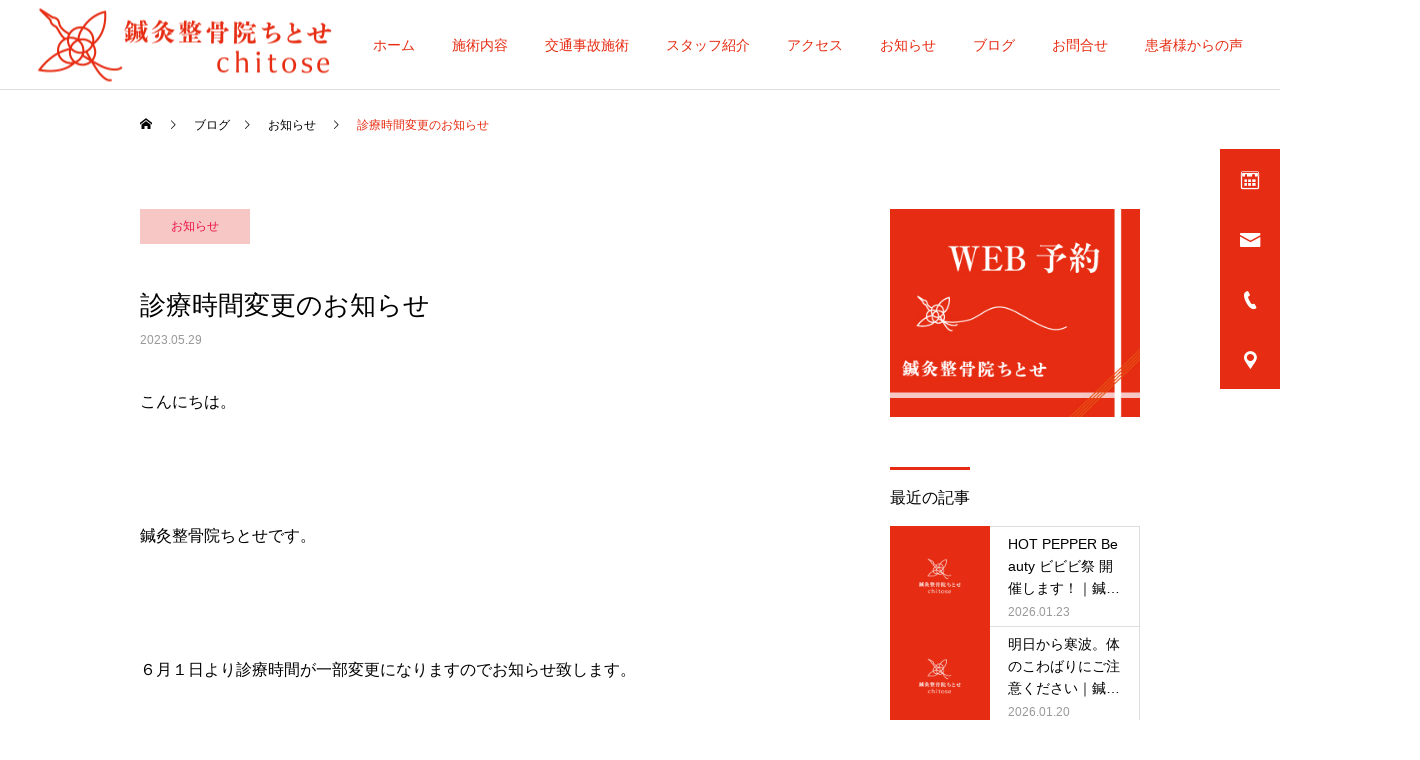

--- FILE ---
content_type: text/html; charset=UTF-8
request_url: https://s-chitose.com/411/
body_size: 15981
content:
<!DOCTYPE html>
<html class="pc" dir="ltr" lang="ja" prefix="og: https://ogp.me/ns#">
<head>
<meta charset="UTF-8">
<!--[if IE]><meta http-equiv="X-UA-Compatible" content="IE=edge"><![endif]-->
<meta name="viewport" content="width=device-width">

<meta name="description" content="こんにちは。&amp;nbsp;鍼灸整骨院ちとせです。&amp;nbsp;６月１日より診療時間が一部変更になりますのでお知らせ致します。">
<link rel="pingback" href="https://s-chitose.com/xmlrpc.php">
<link rel="shortcut icon" href="https://s-chitose.com/wp-content/uploads/2024/03/48.png">
	<style>img:is([sizes="auto" i], [sizes^="auto," i]) { contain-intrinsic-size: 3000px 1500px }</style>
	
		<!-- All in One SEO 4.7.9 - aioseo.com -->
		<title>診療時間変更のお知らせ - 鍼灸整骨院ちとせ｜横浜市、港南区、上大岡</title>
	<meta name="description" content="#custom_field-６月１日より診療時間が一部変更になりますのでお知らせ致します。 木曜日の営業が ９：３０〜１２：３０までとなり、 １２：３０〜１４：００は完全予約制とさせていただきます こんにちは。 鍼灸整骨院ちとせです。 ６月１日より診療時間が一部変更になりますので" />
	<meta name="robots" content="max-image-preview:large" />
	<meta name="author" content="鍼灸整骨院ちとせ"/>
	<link rel="canonical" href="https://s-chitose.com/411/" />
	<meta name="generator" content="All in One SEO (AIOSEO) 4.7.9" />
		<meta property="og:locale" content="ja_JP" />
		<meta property="og:site_name" content="鍼灸整骨院ちとせ｜横浜市、港南区、上大岡 - 《首肩こり、腰痛に特化した鍼灸院》仕事や生活に支障が出るほどの首肩こり、慢性的な腰痛でお悩みの方へ。お悩みを解決したいなら、上大岡駅西口より徒歩６分の鍼灸整骨院ちとせにぜひご相談ください。" />
		<meta property="og:type" content="article" />
		<meta property="og:title" content="診療時間変更のお知らせ - 鍼灸整骨院ちとせ｜横浜市、港南区、上大岡" />
		<meta property="og:description" content="#custom_field-６月１日より診療時間が一部変更になりますのでお知らせ致します。 木曜日の営業が ９：３０〜１２：３０までとなり、 １２：３０〜１４：００は完全予約制とさせていただきます こんにちは。 鍼灸整骨院ちとせです。 ６月１日より診療時間が一部変更になりますので" />
		<meta property="og:url" content="https://s-chitose.com/411/" />
		<meta property="article:published_time" content="2023-05-29T08:43:04+00:00" />
		<meta property="article:modified_time" content="2023-05-29T08:43:19+00:00" />
		<meta name="twitter:card" content="summary" />
		<meta name="twitter:title" content="診療時間変更のお知らせ - 鍼灸整骨院ちとせ｜横浜市、港南区、上大岡" />
		<meta name="twitter:description" content="#custom_field-６月１日より診療時間が一部変更になりますのでお知らせ致します。 木曜日の営業が ９：３０〜１２：３０までとなり、 １２：３０〜１４：００は完全予約制とさせていただきます こんにちは。 鍼灸整骨院ちとせです。 ６月１日より診療時間が一部変更になりますので" />
		<script type="application/ld+json" class="aioseo-schema">
			{"@context":"https:\/\/schema.org","@graph":[{"@type":"BlogPosting","@id":"https:\/\/s-chitose.com\/411\/#blogposting","name":"\u8a3a\u7642\u6642\u9593\u5909\u66f4\u306e\u304a\u77e5\u3089\u305b - \u937c\u7078\u6574\u9aa8\u9662\u3061\u3068\u305b\uff5c\u6a2a\u6d5c\u5e02\u3001\u6e2f\u5357\u533a\u3001\u4e0a\u5927\u5ca1","headline":"\u8a3a\u7642\u6642\u9593\u5909\u66f4\u306e\u304a\u77e5\u3089\u305b","author":{"@id":"https:\/\/s-chitose.com\/author\/editor-chitose\/#author"},"publisher":{"@id":"https:\/\/s-chitose.com\/#organization"},"image":{"@type":"ImageObject","url":"https:\/\/s-chitose.com\/wp-content\/uploads\/2024\/01\/logo_200-200.png","@id":"https:\/\/s-chitose.com\/#articleImage","width":200,"height":200},"datePublished":"2023-05-29T17:43:04+09:00","dateModified":"2023-05-29T17:43:19+09:00","inLanguage":"ja","mainEntityOfPage":{"@id":"https:\/\/s-chitose.com\/411\/#webpage"},"isPartOf":{"@id":"https:\/\/s-chitose.com\/411\/#webpage"},"articleSection":"\u304a\u77e5\u3089\u305b, \u4e0a\u5927\u5ca1, \u6574\u9aa8\u9662, \u937c\u7078, \u937c\u7078\u6574\u9aa8\u9662"},{"@type":"BreadcrumbList","@id":"https:\/\/s-chitose.com\/411\/#breadcrumblist","itemListElement":[{"@type":"ListItem","@id":"https:\/\/s-chitose.com\/#listItem","position":1,"name":"\u5bb6"}]},{"@type":"Organization","@id":"https:\/\/s-chitose.com\/#organization","name":"\u937c\u7078\u6574\u9aa8\u9662\u3061\u3068\u305b\uff5c\u6a2a\u6d5c\u5e02\u3001\u6e2f\u5357\u533a\u3001\u4e0a\u5927\u5ca1","description":"\u300a\u9996\u80a9\u3053\u308a\u3001\u8170\u75db\u306b\u7279\u5316\u3057\u305f\u937c\u7078\u9662\u300b\u4ed5\u4e8b\u3084\u751f\u6d3b\u306b\u652f\u969c\u304c\u51fa\u308b\u307b\u3069\u306e\u9996\u80a9\u3053\u308a\u3001\u6162\u6027\u7684\u306a\u8170\u75db\u3067\u304a\u60a9\u307f\u306e\u65b9\u3078\u3002\u304a\u60a9\u307f\u3092\u89e3\u6c7a\u3057\u305f\u3044\u306a\u3089\u3001\u4e0a\u5927\u5ca1\u99c5\u897f\u53e3\u3088\u308a\u5f92\u6b69\uff16\u5206\u306e\u937c\u7078\u6574\u9aa8\u9662\u3061\u3068\u305b\u306b\u305c\u3072\u3054\u76f8\u8ac7\u304f\u3060\u3055\u3044\u3002","url":"https:\/\/s-chitose.com\/","logo":{"@type":"ImageObject","url":"https:\/\/s-chitose.com\/wp-content\/uploads\/2024\/01\/logo_200-200.png","@id":"https:\/\/s-chitose.com\/411\/#organizationLogo","width":200,"height":200},"image":{"@id":"https:\/\/s-chitose.com\/411\/#organizationLogo"}},{"@type":"Person","@id":"https:\/\/s-chitose.com\/author\/editor-chitose\/#author","url":"https:\/\/s-chitose.com\/author\/editor-chitose\/","name":"\u937c\u7078\u6574\u9aa8\u9662\u3061\u3068\u305b","image":{"@type":"ImageObject","@id":"https:\/\/s-chitose.com\/411\/#authorImage","url":"https:\/\/secure.gravatar.com\/avatar\/21640ac58d886282ae0b737727e41213?s=96&d=mm&r=g","width":96,"height":96,"caption":"\u937c\u7078\u6574\u9aa8\u9662\u3061\u3068\u305b"}},{"@type":"WebPage","@id":"https:\/\/s-chitose.com\/411\/#webpage","url":"https:\/\/s-chitose.com\/411\/","name":"\u8a3a\u7642\u6642\u9593\u5909\u66f4\u306e\u304a\u77e5\u3089\u305b - \u937c\u7078\u6574\u9aa8\u9662\u3061\u3068\u305b\uff5c\u6a2a\u6d5c\u5e02\u3001\u6e2f\u5357\u533a\u3001\u4e0a\u5927\u5ca1","description":"#custom_field-\uff16\u6708\uff11\u65e5\u3088\u308a\u8a3a\u7642\u6642\u9593\u304c\u4e00\u90e8\u5909\u66f4\u306b\u306a\u308a\u307e\u3059\u306e\u3067\u304a\u77e5\u3089\u305b\u81f4\u3057\u307e\u3059\u3002 \u6728\u66dc\u65e5\u306e\u55b6\u696d\u304c \uff19\uff1a\uff13\uff10\u301c\uff11\uff12\uff1a\uff13\uff10\u307e\u3067\u3068\u306a\u308a\u3001 \uff11\uff12\uff1a\uff13\uff10\u301c\uff11\uff14\uff1a\uff10\uff10\u306f\u5b8c\u5168\u4e88\u7d04\u5236\u3068\u3055\u305b\u3066\u3044\u305f\u3060\u304d\u307e\u3059 \u3053\u3093\u306b\u3061\u306f\u3002 \u937c\u7078\u6574\u9aa8\u9662\u3061\u3068\u305b\u3067\u3059\u3002 \uff16\u6708\uff11\u65e5\u3088\u308a\u8a3a\u7642\u6642\u9593\u304c\u4e00\u90e8\u5909\u66f4\u306b\u306a\u308a\u307e\u3059\u306e\u3067","inLanguage":"ja","isPartOf":{"@id":"https:\/\/s-chitose.com\/#website"},"breadcrumb":{"@id":"https:\/\/s-chitose.com\/411\/#breadcrumblist"},"author":{"@id":"https:\/\/s-chitose.com\/author\/editor-chitose\/#author"},"creator":{"@id":"https:\/\/s-chitose.com\/author\/editor-chitose\/#author"},"datePublished":"2023-05-29T17:43:04+09:00","dateModified":"2023-05-29T17:43:19+09:00"},{"@type":"WebSite","@id":"https:\/\/s-chitose.com\/#website","url":"https:\/\/s-chitose.com\/","name":"\u937c\u7078\u6574\u9aa8\u9662\u3061\u3068\u305b\uff5c\u6a2a\u6d5c\u5e02\u3001\u6e2f\u5357\u533a\u3001\u4e0a\u5927\u5ca1","description":"\u300a\u9996\u80a9\u3053\u308a\u3001\u8170\u75db\u306b\u7279\u5316\u3057\u305f\u937c\u7078\u9662\u300b\u4ed5\u4e8b\u3084\u751f\u6d3b\u306b\u652f\u969c\u304c\u51fa\u308b\u307b\u3069\u306e\u9996\u80a9\u3053\u308a\u3001\u6162\u6027\u7684\u306a\u8170\u75db\u3067\u304a\u60a9\u307f\u306e\u65b9\u3078\u3002\u304a\u60a9\u307f\u3092\u89e3\u6c7a\u3057\u305f\u3044\u306a\u3089\u3001\u4e0a\u5927\u5ca1\u99c5\u897f\u53e3\u3088\u308a\u5f92\u6b69\uff16\u5206\u306e\u937c\u7078\u6574\u9aa8\u9662\u3061\u3068\u305b\u306b\u305c\u3072\u3054\u76f8\u8ac7\u304f\u3060\u3055\u3044\u3002","inLanguage":"ja","publisher":{"@id":"https:\/\/s-chitose.com\/#organization"}}]}
		</script>
		<!-- All in One SEO -->

<link rel='dns-prefetch' href='//www.googletagmanager.com' />
<link rel="alternate" type="application/rss+xml" title="鍼灸整骨院ちとせ｜横浜市、港南区、上大岡 &raquo; フィード" href="https://s-chitose.com/feed/" />
<link rel="alternate" type="application/rss+xml" title="鍼灸整骨院ちとせ｜横浜市、港南区、上大岡 &raquo; コメントフィード" href="https://s-chitose.com/comments/feed/" />
<link rel="alternate" type="application/rss+xml" title="鍼灸整骨院ちとせ｜横浜市、港南区、上大岡 &raquo; 診療時間変更のお知らせ のコメントのフィード" href="https://s-chitose.com/411/feed/" />
<link rel='stylesheet' id='wp-block-library-css' href='https://s-chitose.com/wp-includes/css/dist/block-library/style.min.css?ver=6.7.1' type='text/css' media='all' />
<style id='classic-theme-styles-inline-css' type='text/css'>
/*! This file is auto-generated */
.wp-block-button__link{color:#fff;background-color:#32373c;border-radius:9999px;box-shadow:none;text-decoration:none;padding:calc(.667em + 2px) calc(1.333em + 2px);font-size:1.125em}.wp-block-file__button{background:#32373c;color:#fff;text-decoration:none}
</style>
<style id='global-styles-inline-css' type='text/css'>
:root{--wp--preset--aspect-ratio--square: 1;--wp--preset--aspect-ratio--4-3: 4/3;--wp--preset--aspect-ratio--3-4: 3/4;--wp--preset--aspect-ratio--3-2: 3/2;--wp--preset--aspect-ratio--2-3: 2/3;--wp--preset--aspect-ratio--16-9: 16/9;--wp--preset--aspect-ratio--9-16: 9/16;--wp--preset--color--black: #000000;--wp--preset--color--cyan-bluish-gray: #abb8c3;--wp--preset--color--white: #ffffff;--wp--preset--color--pale-pink: #f78da7;--wp--preset--color--vivid-red: #cf2e2e;--wp--preset--color--luminous-vivid-orange: #ff6900;--wp--preset--color--luminous-vivid-amber: #fcb900;--wp--preset--color--light-green-cyan: #7bdcb5;--wp--preset--color--vivid-green-cyan: #00d084;--wp--preset--color--pale-cyan-blue: #8ed1fc;--wp--preset--color--vivid-cyan-blue: #0693e3;--wp--preset--color--vivid-purple: #9b51e0;--wp--preset--gradient--vivid-cyan-blue-to-vivid-purple: linear-gradient(135deg,rgba(6,147,227,1) 0%,rgb(155,81,224) 100%);--wp--preset--gradient--light-green-cyan-to-vivid-green-cyan: linear-gradient(135deg,rgb(122,220,180) 0%,rgb(0,208,130) 100%);--wp--preset--gradient--luminous-vivid-amber-to-luminous-vivid-orange: linear-gradient(135deg,rgba(252,185,0,1) 0%,rgba(255,105,0,1) 100%);--wp--preset--gradient--luminous-vivid-orange-to-vivid-red: linear-gradient(135deg,rgba(255,105,0,1) 0%,rgb(207,46,46) 100%);--wp--preset--gradient--very-light-gray-to-cyan-bluish-gray: linear-gradient(135deg,rgb(238,238,238) 0%,rgb(169,184,195) 100%);--wp--preset--gradient--cool-to-warm-spectrum: linear-gradient(135deg,rgb(74,234,220) 0%,rgb(151,120,209) 20%,rgb(207,42,186) 40%,rgb(238,44,130) 60%,rgb(251,105,98) 80%,rgb(254,248,76) 100%);--wp--preset--gradient--blush-light-purple: linear-gradient(135deg,rgb(255,206,236) 0%,rgb(152,150,240) 100%);--wp--preset--gradient--blush-bordeaux: linear-gradient(135deg,rgb(254,205,165) 0%,rgb(254,45,45) 50%,rgb(107,0,62) 100%);--wp--preset--gradient--luminous-dusk: linear-gradient(135deg,rgb(255,203,112) 0%,rgb(199,81,192) 50%,rgb(65,88,208) 100%);--wp--preset--gradient--pale-ocean: linear-gradient(135deg,rgb(255,245,203) 0%,rgb(182,227,212) 50%,rgb(51,167,181) 100%);--wp--preset--gradient--electric-grass: linear-gradient(135deg,rgb(202,248,128) 0%,rgb(113,206,126) 100%);--wp--preset--gradient--midnight: linear-gradient(135deg,rgb(2,3,129) 0%,rgb(40,116,252) 100%);--wp--preset--font-size--small: 13px;--wp--preset--font-size--medium: 20px;--wp--preset--font-size--large: 36px;--wp--preset--font-size--x-large: 42px;--wp--preset--spacing--20: 0.44rem;--wp--preset--spacing--30: 0.67rem;--wp--preset--spacing--40: 1rem;--wp--preset--spacing--50: 1.5rem;--wp--preset--spacing--60: 2.25rem;--wp--preset--spacing--70: 3.38rem;--wp--preset--spacing--80: 5.06rem;--wp--preset--shadow--natural: 6px 6px 9px rgba(0, 0, 0, 0.2);--wp--preset--shadow--deep: 12px 12px 50px rgba(0, 0, 0, 0.4);--wp--preset--shadow--sharp: 6px 6px 0px rgba(0, 0, 0, 0.2);--wp--preset--shadow--outlined: 6px 6px 0px -3px rgba(255, 255, 255, 1), 6px 6px rgba(0, 0, 0, 1);--wp--preset--shadow--crisp: 6px 6px 0px rgba(0, 0, 0, 1);}:where(.is-layout-flex){gap: 0.5em;}:where(.is-layout-grid){gap: 0.5em;}body .is-layout-flex{display: flex;}.is-layout-flex{flex-wrap: wrap;align-items: center;}.is-layout-flex > :is(*, div){margin: 0;}body .is-layout-grid{display: grid;}.is-layout-grid > :is(*, div){margin: 0;}:where(.wp-block-columns.is-layout-flex){gap: 2em;}:where(.wp-block-columns.is-layout-grid){gap: 2em;}:where(.wp-block-post-template.is-layout-flex){gap: 1.25em;}:where(.wp-block-post-template.is-layout-grid){gap: 1.25em;}.has-black-color{color: var(--wp--preset--color--black) !important;}.has-cyan-bluish-gray-color{color: var(--wp--preset--color--cyan-bluish-gray) !important;}.has-white-color{color: var(--wp--preset--color--white) !important;}.has-pale-pink-color{color: var(--wp--preset--color--pale-pink) !important;}.has-vivid-red-color{color: var(--wp--preset--color--vivid-red) !important;}.has-luminous-vivid-orange-color{color: var(--wp--preset--color--luminous-vivid-orange) !important;}.has-luminous-vivid-amber-color{color: var(--wp--preset--color--luminous-vivid-amber) !important;}.has-light-green-cyan-color{color: var(--wp--preset--color--light-green-cyan) !important;}.has-vivid-green-cyan-color{color: var(--wp--preset--color--vivid-green-cyan) !important;}.has-pale-cyan-blue-color{color: var(--wp--preset--color--pale-cyan-blue) !important;}.has-vivid-cyan-blue-color{color: var(--wp--preset--color--vivid-cyan-blue) !important;}.has-vivid-purple-color{color: var(--wp--preset--color--vivid-purple) !important;}.has-black-background-color{background-color: var(--wp--preset--color--black) !important;}.has-cyan-bluish-gray-background-color{background-color: var(--wp--preset--color--cyan-bluish-gray) !important;}.has-white-background-color{background-color: var(--wp--preset--color--white) !important;}.has-pale-pink-background-color{background-color: var(--wp--preset--color--pale-pink) !important;}.has-vivid-red-background-color{background-color: var(--wp--preset--color--vivid-red) !important;}.has-luminous-vivid-orange-background-color{background-color: var(--wp--preset--color--luminous-vivid-orange) !important;}.has-luminous-vivid-amber-background-color{background-color: var(--wp--preset--color--luminous-vivid-amber) !important;}.has-light-green-cyan-background-color{background-color: var(--wp--preset--color--light-green-cyan) !important;}.has-vivid-green-cyan-background-color{background-color: var(--wp--preset--color--vivid-green-cyan) !important;}.has-pale-cyan-blue-background-color{background-color: var(--wp--preset--color--pale-cyan-blue) !important;}.has-vivid-cyan-blue-background-color{background-color: var(--wp--preset--color--vivid-cyan-blue) !important;}.has-vivid-purple-background-color{background-color: var(--wp--preset--color--vivid-purple) !important;}.has-black-border-color{border-color: var(--wp--preset--color--black) !important;}.has-cyan-bluish-gray-border-color{border-color: var(--wp--preset--color--cyan-bluish-gray) !important;}.has-white-border-color{border-color: var(--wp--preset--color--white) !important;}.has-pale-pink-border-color{border-color: var(--wp--preset--color--pale-pink) !important;}.has-vivid-red-border-color{border-color: var(--wp--preset--color--vivid-red) !important;}.has-luminous-vivid-orange-border-color{border-color: var(--wp--preset--color--luminous-vivid-orange) !important;}.has-luminous-vivid-amber-border-color{border-color: var(--wp--preset--color--luminous-vivid-amber) !important;}.has-light-green-cyan-border-color{border-color: var(--wp--preset--color--light-green-cyan) !important;}.has-vivid-green-cyan-border-color{border-color: var(--wp--preset--color--vivid-green-cyan) !important;}.has-pale-cyan-blue-border-color{border-color: var(--wp--preset--color--pale-cyan-blue) !important;}.has-vivid-cyan-blue-border-color{border-color: var(--wp--preset--color--vivid-cyan-blue) !important;}.has-vivid-purple-border-color{border-color: var(--wp--preset--color--vivid-purple) !important;}.has-vivid-cyan-blue-to-vivid-purple-gradient-background{background: var(--wp--preset--gradient--vivid-cyan-blue-to-vivid-purple) !important;}.has-light-green-cyan-to-vivid-green-cyan-gradient-background{background: var(--wp--preset--gradient--light-green-cyan-to-vivid-green-cyan) !important;}.has-luminous-vivid-amber-to-luminous-vivid-orange-gradient-background{background: var(--wp--preset--gradient--luminous-vivid-amber-to-luminous-vivid-orange) !important;}.has-luminous-vivid-orange-to-vivid-red-gradient-background{background: var(--wp--preset--gradient--luminous-vivid-orange-to-vivid-red) !important;}.has-very-light-gray-to-cyan-bluish-gray-gradient-background{background: var(--wp--preset--gradient--very-light-gray-to-cyan-bluish-gray) !important;}.has-cool-to-warm-spectrum-gradient-background{background: var(--wp--preset--gradient--cool-to-warm-spectrum) !important;}.has-blush-light-purple-gradient-background{background: var(--wp--preset--gradient--blush-light-purple) !important;}.has-blush-bordeaux-gradient-background{background: var(--wp--preset--gradient--blush-bordeaux) !important;}.has-luminous-dusk-gradient-background{background: var(--wp--preset--gradient--luminous-dusk) !important;}.has-pale-ocean-gradient-background{background: var(--wp--preset--gradient--pale-ocean) !important;}.has-electric-grass-gradient-background{background: var(--wp--preset--gradient--electric-grass) !important;}.has-midnight-gradient-background{background: var(--wp--preset--gradient--midnight) !important;}.has-small-font-size{font-size: var(--wp--preset--font-size--small) !important;}.has-medium-font-size{font-size: var(--wp--preset--font-size--medium) !important;}.has-large-font-size{font-size: var(--wp--preset--font-size--large) !important;}.has-x-large-font-size{font-size: var(--wp--preset--font-size--x-large) !important;}
:where(.wp-block-post-template.is-layout-flex){gap: 1.25em;}:where(.wp-block-post-template.is-layout-grid){gap: 1.25em;}
:where(.wp-block-columns.is-layout-flex){gap: 2em;}:where(.wp-block-columns.is-layout-grid){gap: 2em;}
:root :where(.wp-block-pullquote){font-size: 1.5em;line-height: 1.6;}
</style>
<link rel='stylesheet' id='parent-style-css' href='https://s-chitose.com/wp-content/themes/cure_tcd082/style.css?ver=6.7.1' type='text/css' media='all' />
<link rel='stylesheet' id='child-style-css' href='https://s-chitose.com/wp-content/themes/wp_cure_schitose/style.css?ver=20250319093327' type='text/css' media='all' />
<script type="text/javascript" src="https://s-chitose.com/wp-includes/js/jquery/jquery.min.js?ver=3.7.1" id="jquery-core-js"></script>
<script type="text/javascript" src="https://s-chitose.com/wp-includes/js/jquery/jquery-migrate.min.js?ver=3.4.1" id="jquery-migrate-js"></script>

<!-- Site Kit によって追加された Google タグ（gtag.js）スニペット -->

<!-- Google アナリティクス スニペット (Site Kit が追加) -->
<script type="text/javascript" src="https://www.googletagmanager.com/gtag/js?id=G-D74M1W8VP5" id="google_gtagjs-js" async></script>
<script type="text/javascript" id="google_gtagjs-js-after">
/* <![CDATA[ */
window.dataLayer = window.dataLayer || [];function gtag(){dataLayer.push(arguments);}
gtag("set","linker",{"domains":["s-chitose.com"]});
gtag("js", new Date());
gtag("set", "developer_id.dZTNiMT", true);
gtag("config", "G-D74M1W8VP5");
/* ]]> */
</script>

<!-- Site Kit によって追加された終了 Google タグ（gtag.js）スニペット -->
<link rel="https://api.w.org/" href="https://s-chitose.com/wp-json/" /><link rel="alternate" title="JSON" type="application/json" href="https://s-chitose.com/wp-json/wp/v2/posts/411" /><link rel='shortlink' href='https://s-chitose.com/?p=411' />
<link rel="alternate" title="oEmbed (JSON)" type="application/json+oembed" href="https://s-chitose.com/wp-json/oembed/1.0/embed?url=https%3A%2F%2Fs-chitose.com%2F411%2F" />
<link rel="alternate" title="oEmbed (XML)" type="text/xml+oembed" href="https://s-chitose.com/wp-json/oembed/1.0/embed?url=https%3A%2F%2Fs-chitose.com%2F411%2F&#038;format=xml" />
<meta name="generator" content="Site Kit by Google 1.145.0" /><meta name="thumbnail" content="" />
<link rel="stylesheet" href="https://s-chitose.com/wp-content/themes/cure_tcd082/css/design-plus.css?ver=1.4.4">
<link rel="stylesheet" href="https://s-chitose.com/wp-content/themes/cure_tcd082/css/sns-botton.css?ver=1.4.4">
<link rel="stylesheet" media="screen and (max-width:1251px)" href="https://s-chitose.com/wp-content/themes/cure_tcd082/css/responsive.css?ver=1.4.4">
<link rel="stylesheet" media="screen and (max-width:1251px)" href="https://s-chitose.com/wp-content/themes/cure_tcd082/css/footer-bar.css?ver=1.4.4">

<script src="https://s-chitose.com/wp-content/themes/cure_tcd082/js/jquery.easing.1.4.js?ver=1.4.4"></script>
<script src="https://s-chitose.com/wp-content/themes/cure_tcd082/js/jscript.js?ver=1.4.4"></script>
<script src="https://s-chitose.com/wp-content/themes/cure_tcd082/js/comment.js?ver=1.4.4"></script>

<link rel="stylesheet" href="https://s-chitose.com/wp-content/themes/cure_tcd082/js/simplebar.css?ver=1.4.4">
<script src="https://s-chitose.com/wp-content/themes/cure_tcd082/js/simplebar.min.js?ver=1.4.4"></script>


<script src="https://s-chitose.com/wp-content/themes/cure_tcd082/js/header_fix.js?ver=1.4.4"></script>
<script src="https://s-chitose.com/wp-content/themes/cure_tcd082/js/header_fix_mobile.js?ver=1.4.4"></script>



<style type="text/css">

body, input, textarea { font-family: Arial, "Hiragino Kaku Gothic ProN", "ヒラギノ角ゴ ProN W3", "メイリオ", Meiryo, sans-serif; }

.rich_font, .p-vertical { font-family: "Times New Roman" , "游明朝" , "Yu Mincho" , "游明朝体" , "YuMincho" , "ヒラギノ明朝 Pro W3" , "Hiragino Mincho Pro" , "HiraMinProN-W3" , "HGS明朝E" , "ＭＳ Ｐ明朝" , "MS PMincho" , serif; font-weight:500; }

.rich_font_type1 { font-family: Arial, "Hiragino Kaku Gothic ProN", "ヒラギノ角ゴ ProN W3", "メイリオ", Meiryo, sans-serif; }
.rich_font_type2 { font-family: Arial, "Hiragino Sans", "ヒラギノ角ゴ ProN", "Hiragino Kaku Gothic ProN", "游ゴシック", YuGothic, "メイリオ", Meiryo, sans-serif; font-weight:500; }
.rich_font_type3 { font-family: "Times New Roman" , "游明朝" , "Yu Mincho" , "游明朝体" , "YuMincho" , "ヒラギノ明朝 Pro W3" , "Hiragino Mincho Pro" , "HiraMinProN-W3" , "HGS明朝E" , "ＭＳ Ｐ明朝" , "MS PMincho" , serif; font-weight:500; }

.post_content, #next_prev_post { font-family: Arial, "Hiragino Kaku Gothic ProN", "ヒラギノ角ゴ ProN W3", "メイリオ", Meiryo, sans-serif; }
.widget_headline { font-family: "Times New Roman" , "游明朝" , "Yu Mincho" , "游明朝体" , "YuMincho" , "ヒラギノ明朝 Pro W3" , "Hiragino Mincho Pro" , "HiraMinProN-W3" , "HGS明朝E" , "ＭＳ Ｐ明朝" , "MS PMincho" , serif; }

#header { background:#ffffff; }
body.home #header.active { background:#ffffff; }
#side_button a { background:#e62c12; }
#side_button a:hover { background:#b70900; }
#side_button .num1:before { color:#ffffff; }
#side_button .num2:before { color:#ffffff; }
#side_button .num3:before { color:#ffffff; }
#side_button .num4:before { color:#ffffff; }
body.home #header_logo .logo a, body.home #global_menu > ul > li > a { color:#e62c12; }
body.home #header_logo .logo a:hover, body.home #global_menu > ul > li > a:hover, #global_menu > ul > li.active > a, #global_menu > ul > li.active_button > a { color:#e62c12 !important; }
body.home #header.active #header_logo .logo a, #global_menu > ul > li > a, body.home #header.active #global_menu > ul > li > a { color:#e62c12; }
#global_menu ul ul a { color:#e62c12; background:#ffffff; }
#global_menu ul ul a:hover { background:#f7bebe; }
body.home #menu_button span { background:#e62c12; }
#menu_button span { background:#000; }
#menu_button:hover span { background:#e62c12 !important; }
#drawer_menu { background:#ffffff; }
#mobile_menu a, .mobile #lang_button a { color:#e62c12; background:#ffffff; border-bottom:1px solid #e62c12; }
#mobile_menu li li a { color:#b70900; background:#f7dad9; }
#mobile_menu a:hover, #drawer_menu .close_button:hover, #mobile_menu .child_menu_button:hover, .mobile #lang_button a:hover { color:#ffffff; background:#e62c12; }
#mobile_menu li li a:hover { color:#ffffff; }
.megamenu_service_list { background:#e62c12; }
.megamenu_service_list .headline { font-size:16px; }
.megamenu_service_list .title { font-size:14px; }
.megamenu_blog_list { background:#e62c12; }
.megamenu_blog_list .title { font-size:14px; }
#header_message { background:#e62c12; color:#ffffff; font-size:16px; }
#close_header_message:before { color:#ffffff; }
#header_message a { color:#ffc6c6; }
#header_message a:hover { color:#e62c12; }
@media screen and (max-width:750px) {
  #header_message { font-size:14px; }
}
#footer_banner .title { font-size:14px; }
#footer .service_list, #footer .service_list a { color:#ffffff; }
#footer_contact .link_button a { color:#ffffff; background:#e62c12; }
#footer_contact .link_button a:hover { color:#ffffff; background:#b70900; }
#footer_tel .tel_number .icon:before { color:#e62c12; }
#footer_schedule { font-size:12px; border-color:#e62c12; }
#footer_schedule td { border-color:#e62c12; color:#000000; }
.footer_info { font-size:16px; }
#return_top a:before { color:#ffffff; }
#return_top a { background:#b70900; }
#return_top a:hover { background:#e62c12; }
@media screen and (max-width:750px) {
  #footer_banner .title { font-size:12px; }
  .footer_info { font-size:14px; }
  #footer_schedule { font-size:12px; }
}

.author_profile a.avatar img, .animate_image img, .animate_background .image, #recipe_archive .blur_image {
  width:100%; height:auto;
  -webkit-transition: transform  0.75s ease;
  transition: transform  0.75s ease;
}
.author_profile a.avatar:hover img, .animate_image:hover img, .animate_background:hover .image, #recipe_archive a:hover .blur_image {
  -webkit-transform: scale(1.2);
  transform: scale(1.2);
}



a { color:#000; }

a:hover, #header_logo a:hover, #global_menu > ul > li.current-menu-item > a, .megamenu_blog_list a:hover .title, #footer a:hover, #footer_social_link li a:hover:before, #bread_crumb a:hover, #bread_crumb li.home a:hover:after, #bread_crumb, #bread_crumb li.last, #next_prev_post a:hover,
.megamenu_blog_slider a:hover , .megamenu_blog_slider .category a:hover, .megamenu_blog_slider_wrap .carousel_arrow:hover:before, .megamenu_menu_list .carousel_arrow:hover:before, .single_copy_title_url_btn:hover,
.p-dropdown__list li a:hover, .p-dropdown__title:hover, .p-dropdown__title:hover:after, .p-dropdown__title:hover:after, .p-dropdown__list li a:hover, .p-dropdown__list .child_menu_button:hover, .tcdw_search_box_widget .search_area .search_button:hover:before,
#index_news a .date, #index_news_slider a:hover .title, .tcd_category_list a:hover, .tcd_category_list .child_menu_button:hover, .styled_post_list1 a:hover .title,
#post_title_area .post_meta a:hover, #single_author_title_area .author_link li a:hover:before, .author_profile a:hover, .author_profile .author_link li a:hover:before, #post_meta_bottom a:hover, .cardlink_title a:hover, .comment a:hover, .comment_form_wrapper a:hover, #searchform .submit_button:hover:before
  { color: #e62c12; }

#comment_tab li.active a, #submit_comment:hover, #cancel_comment_reply a:hover, #wp-calendar #prev a:hover, #wp-calendar #next a:hover, #wp-calendar td a:hover,
#post_pagination p, #post_pagination a:hover, #p_readmore .button:hover, .page_navi a:hover, .page_navi span.current, #post_pagination a:hover,.c-pw__btn:hover, #post_pagination a:hover, #comment_tab li a:hover,
.post_slider_widget .slick-dots button:hover::before, .post_slider_widget .slick-dots .slick-active button::before
  { background-color: #e62c12; }

.widget_headline, #comment_textarea textarea:focus, .c-pw__box-input:focus, .page_navi a:hover, .page_navi span.current, #post_pagination p, #post_pagination a:hover
  { border-color: #e62c12; }

.post_content a, .custom-html-widget a { color:#e62c12; }
.post_content a:hover, .custom-html-widget a:hover { color:#ff7900; }
.cat_id_7 a { color:#ea1245 !important; background:#f7c7c6 !important; }
.cat_id_7 a:hover { color:#ffffff !important; background:#ff689f !important; }
.cat_id_8 a { color:#ff9900 !important; background:#ffde5e !important; }
.cat_id_8 a:hover { color:#ffffff !important; background:#ff9900 !important; }
.cat_id_2 a { color:#00ccb0 !important; background:#9bffee !important; }
.cat_id_2 a:hover { color:#ffffff !important; background:#00ccb0 !important; }
.cat_id_1 a { color:#ffffff !important; background:#02a8c6 !important; }
.cat_id_1 a:hover { color:#ffffff !important; background:#007a96 !important; }
.cat_id_3 a { color:#8600fc !important; background:#c8adff !important; }
.cat_id_3 a:hover { color:#ffffff !important; background:#8600fc !important; }
#header_message :hover {
  color:#ffffff !important;
}
.index_message .content {
    position: relative;
    border: 1px solid #ddd;
}
#service_list .title {
    color: #e62c12;
}
.index_free_space .cb_headline {
    font-size: 14px;
    color: #e62c12;
}
.index_free_space {
    margin: 0 0 100px 0;
}
.index_free_space h4 {
    font-size: 22px;
}
.index_free_space .link_button a {
    color: #ffffff;
    background: #e62c12;
}
.index_free_space .link_button a {
    display: inline-block;
    min-width: 280px;
    height: 60px;
    line-height: 60px;
    padding: 0 20px;
    font-size: 16px;
    -webkit-box-sizing: border-box;
    box-sizing: border-box;
}
#service_list .item {
    width: calc(50% - 8px);
    margin: 0 16px 15px 0;
    height: 450px;
    position: relative;
    float: left;
}
#service_list .title_area {
    padding: 20px;
    height: 250px;
    border: 1px solid #ddd;
    border-top: none;
    -webkit-box-sizing: border-box;
    box-sizing: border-box;
}
#service_list .desc {
    line-height: 1.8;
    font-size: 16px;
    margin: 5px 0 0 0;
    color: #000;
    max-height: 10em;
    overflow: visible;
    visibility: visible;
}
#service_list .desc span {
    display: -webkit-inline-box;
    -webkit-box-orient: vertical;
    -webkit-line-clamp: 5;
}
@media screen and (max-width: 767px){
.index_free_space h4 {
    font-size: 20px;
}
.index_free_space .link_button a {
    min-width: 240px;
    height: 50px;
    line-height: 50px;
    padding: 0 15px;
    font-size: 14px;
}
#service_list .item {
    width: 100%;
    margin: 0 0 13px;
    height: auto;
}
#service_list .title_area {
    height: auto;
}
#service_list .desc {
    line-height: 2;
    margin: 5px 0 0;
    max-height: 20em;
}
#service_list .desc span {
    -webkit-line-clamp: 10;
}
}


/* グリーティング */
.text-center {
	text-align: center!important;
}
.rounded {border-radius: 0.25rem!important;
}
.border {border: 1px solid #dee2e6!important;
}
.cliplist {
	font-size: 1.2rem;
	letter-spacing: 0.5rem;
	text-align: justify;

	line-height: 1.25em;
}
.cliplist li {
    margin: -0.1em 1em 1em 1em;
}

ul.cliplist {
    margin: 0 0 3% 5%;
    list-style: square outside url(/wp-content/uploads/2023/01/list-square.png);
}
.clipon {
	position: relative;
	top: -2em;
	width: 10em!important;
}
.cliptitle{
	text-align:center;
	font-size:200%;
	color:#e62c12;
	font-weight:bold;
	margin-bottom: 1em;
}
@media screen and (max-width: 767px){
.cliplist {
    font-size: 1rem;
    letter-spacing: 0;
    line-height: 1.25em!important;
}
	ul.cliplist {
    margin: 0 3% 3% 13%;
}
.cliptitle{
	font-size:130%;
	color:#e62c12;
	font-weight:bold;
	margin-bottom: 1em;
}	
}
/* 選ばれる理由 */
.indentback_ch {
    text-indent: -3em;
    padding-left: 3em;
}
.chooselist{
    font-size: 1.2rem;
    letter-spacing: 0.5rem;
    text-align: justify;
    margin: 0 0 3% 5%;
}
@media screen and (max-width: 767px){
.chooselist{
    font-size: 1rem;
    letter-spacing: 0;
    margin: 0 5% 5% 13%;
}
.indentback_ch {
    text-indent: -2em;
    padding-left: 0;
}
}
/* 患者様からの声 */
.service_content1 .image {
    height: 545px;
}
.index_message {
    padding: 80px 0 80px;
}
.index_service_list {
    padding: 80px 0 70px!important;
}

@media screen and (max-width: 750px){
.service_content1 .image {
    background-size: contain!important;
    height: 450px;
}
.index_message {
    padding: 20px 0 20px;
}
.index_service_list {
    padding: 30px 0 40px!important;
}
}

@media screen and (max-width: 767px){
  #header_slider{
    height: 300px!important;
  }
 #header_slider .image{
    width: 100%;
    height: auto;
    aspect-ratio: 1450/900;
  }
}.styled_h2 {
  font-size:22px !important; text-align:left; color:#000000;   border-top:1px solid #222222;
  border-bottom:1px solid #222222;
  border-left:0px solid #222222;
  border-right:0px solid #222222;
  padding:30px 0px 30px 0px !important;
  margin:0px 0px 30px !important;
}
.styled_h3 {
  font-size:20px !important; text-align:left; color:#000000;   border-top:2px solid #222222;
  border-bottom:1px solid #dddddd;
  border-left:0px solid #dddddd;
  border-right:0px solid #dddddd;
  padding:30px 0px 30px 20px !important;
  margin:0px 0px 30px !important;
}
.styled_h4 {
  font-size:18px !important; text-align:left; color:#000000;   border-top:0px solid #dddddd;
  border-bottom:0px solid #dddddd;
  border-left:2px solid #222222;
  border-right:0px solid #dddddd;
  padding:10px 0px 10px 15px !important;
  margin:0px 0px 30px !important;
}
.styled_h5 {
  font-size:16px !important; text-align:left; color:#000000;   border-top:0px solid #dddddd;
  border-bottom:0px solid #dddddd;
  border-left:0px solid #dddddd;
  border-right:0px solid #dddddd;
  padding:15px 15px 15px 15px !important;
  margin:0px 0px 30px !important;
}
.q_custom_button1 { background: #535353; color: #ffffff !important; border-color: #535353 !important; }
.q_custom_button1:hover, .q_custom_button1:focus { background: #7d7d7d; color: #ffffff !important; border-color: #7d7d7d !important; }
.q_custom_button2 { background: #535353; color: #ffffff !important; border-color: #535353 !important; }
.q_custom_button2:hover, .q_custom_button2:focus { background: #7d7d7d; color: #ffffff !important; border-color: #7d7d7d !important; }
.q_custom_button3 { background: #535353; color: #ffffff !important; border-color: #535353 !important; }
.q_custom_button3:hover, .q_custom_button3:focus { background: #7d7d7d; color: #ffffff !important; border-color: #7d7d7d !important; }
.speech_balloon_left1 .speach_balloon_text { background-color: #ffdfdf; border-color: #ffdfdf; color: #000000 }
.speech_balloon_left1 .speach_balloon_text::before { border-right-color: #ffdfdf }
.speech_balloon_left1 .speach_balloon_text::after { border-right-color: #ffdfdf }
.speech_balloon_left2 .speach_balloon_text { background-color: #ffffff; border-color: #ff5353; color: #000000 }
.speech_balloon_left2 .speach_balloon_text::before { border-right-color: #ff5353 }
.speech_balloon_left2 .speach_balloon_text::after { border-right-color: #ffffff }
.speech_balloon_right1 .speach_balloon_text { background-color: #ccf4ff; border-color: #ccf4ff; color: #000000 }
.speech_balloon_right1 .speach_balloon_text::before { border-left-color: #ccf4ff }
.speech_balloon_right1 .speach_balloon_text::after { border-left-color: #ccf4ff }
.speech_balloon_right2 .speach_balloon_text { background-color: #ffffff; border-color: #0789b5; color: #000000 }
.speech_balloon_right2 .speach_balloon_text::before { border-left-color: #0789b5 }
.speech_balloon_right2 .speach_balloon_text::after { border-left-color: #ffffff }
.qt_google_map .pb_googlemap_custom-overlay-inner { background:#000000; color:#ffffff; }
.qt_google_map .pb_googlemap_custom-overlay-inner::after { border-color:#000000 transparent transparent transparent; }
</style>

<style id="current-page-style" type="text/css">
#post_title_area .title { font-size:26px; }
#article .post_content { font-size:16px; }
#related_post .headline { font-size:18px; border-color:#e62c12; }
#comments .headline { font-size:18px; border-color:#e62c12; }
@media screen and (max-width:750px) {
  #post_title_area .title { font-size:18px; }
  #article .post_content { font-size:14px; }
  #related_post .headline { font-size:15px; }
  #comments .headline { font-size:16px; }
}
#site_wrap { display:none; }
#site_loader_overlay {
  background:#ffffff;
  opacity: 1;
  position: fixed;
  top: 0px;
  left: 0px;
  width: 100%;
  height: 100%;
  width: 100vw;
  height: 100vh;
  z-index: 99999;
}
#site_loader_overlay.slide_up {
 top:-100vh; opacity:0;
 -webkit-transition: transition: top 1.0s cubic-bezier(0.83, 0, 0.17, 1) 0.4s, opacity 0s cubic-bezier(0.83, 0, 0.17, 1) 1.5s; transition: top 1.0s cubic-bezier(0.83, 0, 0.17, 1) 0.4s, opacity 0s cubic-bezier(0.83, 0, 0.17, 1) 1.5s;
}
#site_loader_overlay.slide_down {
 top:100vh; opacity:0;
 -webkit-transition: transition: top 1.0s cubic-bezier(0.83, 0, 0.17, 1) 0.4s, opacity 0s cubic-bezier(0.83, 0, 0.17, 1) 1.5s; transition: top 1.0s cubic-bezier(0.83, 0, 0.17, 1) 0.4s, opacity 0s cubic-bezier(0.83, 0, 0.17, 1) 1.5s;
}
#site_loader_overlay.slide_left {
 left:-100vw; opactiy:0;
 -webkit-transition: transition: left 1.0s cubic-bezier(0.83, 0, 0.17, 1) 0.4s, opacity 0s cubic-bezier(0.83, 0, 0.17, 1) 1.5s; transition: left 1.0s cubic-bezier(0.83, 0, 0.17, 1) 0.4s, opacity 0s cubic-bezier(0.83, 0, 0.17, 1) 1.5s;
}
#site_loader_overlay.slide_right {
 left:100vw; opactiy:0;
 -webkit-transition: transition: left 1.0s cubic-bezier(0.83, 0, 0.17, 1) 0.4s, opacity 0s cubic-bezier(0.83, 0, 0.17, 1) 1.5s; transition: left 1.0s cubic-bezier(0.83, 0, 0.17, 1) 0.4s, opacity 0s cubic-bezier(0.83, 0, 0.17, 1) 1.5s;
}
#site_loader_logo { position:relative; width:100%; height:100%; }
#site_loader_logo_inner {
  position:absolute; text-align:center; width:100%;
  top:50%; -ms-transform: translateY(-50%); -webkit-transform: translateY(-50%); transform: translateY(-50%);
}
#site_loader_overlay.active #site_loader_logo_inner {
  opacity:0;
  -webkit-transition: all 1.0s cubic-bezier(0.22, 1, 0.36, 1) 0s; transition: all 1.0s cubic-bezier(0.22, 1, 0.36, 1) 0s;
}
#site_loader_logo img.mobile { display:none; }
#site_loader_logo_inner p { margin-top:20px; line-height:2; }
@media screen and (max-width:750px) {
  #site_loader_logo.has_mobile_logo img.pc { display:none; }
  #site_loader_logo.has_mobile_logo img.mobile { display:inline; }
}
#site_loader_logo_inner .message { text-align:left; margin:30px auto 0; display:table; }
#site_loader_logo_inner .message.type2 { text-align:center; }
#site_loader_logo_inner .message.type3 { text-align:right; }
#site_loader_logo_inner .message_inner { display:inline; line-height:1.5; margin:0; }
@media screen and (max-width:750px) {
  #site_loader_logo .message { margin:23px auto 0; }
}

/* ----- animation ----- */
#site_loader_logo .logo_image { opacity:0; }
#site_loader_logo .message { opacity:0; }
#site_loader_logo.active .logo_image {
  -webkit-animation: opacityAnimation 1.4s ease forwards 0.5s;
  animation: opacityAnimation 1.4s ease forwards 0.5s;
}
#site_loader_logo.active .message {
  -webkit-animation: opacityAnimation 1.4s ease forwards 1.5s;
  animation: opacityAnimation 1.4s ease forwards 1.5s;
}
#site_loader_logo_inner .text { display:inline; }
#site_loader_logo_inner .dot_animation_wrap { display:inline; margin:0 0 0 4px; position:absolute; }
#site_loader_logo_inner .dot_animation { display:inline; }
#site_loader_logo_inner i {
  width:2px; height:2px; margin:0 4px 0 0; border-radius:100%;
  display:inline-block; background:#000;
  -webkit-animation: loading-dots-middle-dots 0.5s linear infinite; -ms-animation: loading-dots-middle-dots 0.5s linear infinite; animation: loading-dots-middle-dots 0.5s linear infinite;
}
#site_loader_logo_inner i:first-child {
  opacity: 0;
  -webkit-animation: loading-dots-first-dot 0.5s infinite; -ms-animation: loading-dots-first-dot 0.5s linear infinite; animation: loading-dots-first-dot 0.5s linear infinite;
  -webkit-transform: translate(-4px); -ms-transform: translate(-4px); transform: translate(-4px);
}
#site_loader_logo_inner i:last-child {
  -webkit-animation: loading-dots-last-dot 0.5s linear infinite; -ms-animation: loading-dots-last-dot 0.5s linear infinite; animation: loading-dots-last-dot 0.5s linear infinite;
}
@-webkit-keyframes loading-dots-fadein{
  100% { opacity:1; }
}
@keyframes loading-dots-fadein{
  100% { opacity:1; }
}
@-webkit-keyframes loading-dots-first-dot {
  100% { -webkit-transform:translate(6px); -ms-transform:translate(6px); transform:translate(6px); opacity:1; }
}
@keyframes loading-dots-first-dot {
  100% {-webkit-transform:translate(6px);-ms-transform:translate(6px); transform:translate(6px); opacity:1; }
}
@-webkit-keyframes loading-dots-middle-dots { 
  100% { -webkit-transform:translate(6px); -ms-transform:translate(6px); transform:translate(6px) }
}
@keyframes loading-dots-middle-dots {
  100% { -webkit-transform:translate(6px); -ms-transform:translate(6px); transform:translate(6px) }
}
@-webkit-keyframes loading-dots-last-dot {
  100% { -webkit-transform:translate(6px); -ms-transform:translate(6px); transform:translate(6px); opacity:0; }
}
@keyframes loading-dots-last-dot {
  100% { -webkit-transform:translate(6px); -ms-transform:translate(6px); transform:translate(6px); opacity:0; }
}
#site_loader_animation {
  width: 48px;
  height: 48px;
  font-size: 10px;
  text-indent: -9999em;
  position: absolute;
  top: 0;
  left: 0;
	right: 0;
	bottom: 0;
	margin: auto;
  border: 3px solid rgba(0,0,0,0.2);
  border-top-color: #000000;
  border-radius: 50%;
  -webkit-animation: loading-circle 1.1s infinite linear;
  animation: loading-circle 1.1s infinite linear;
}
@-webkit-keyframes loading-circle {
  0% { -webkit-transform: rotate(0deg); transform: rotate(0deg); }
  100% { -webkit-transform: rotate(360deg); transform: rotate(360deg); }
}
@media only screen and (max-width: 767px) {
	#site_loader_animation { width: 30px; height: 30px; }
}
@keyframes loading-circle {
  0% { -webkit-transform: rotate(0deg); transform: rotate(0deg); }
  100% { -webkit-transform: rotate(360deg); transform: rotate(360deg); }
}
#site_loader_overlay.active #site_loader_animation {
  opacity:0;
  -webkit-transition: all 1.0s cubic-bezier(0.22, 1, 0.36, 1) 0s; transition: all 1.0s cubic-bezier(0.22, 1, 0.36, 1) 0s;
}
#site_loader_logo_inner .message { font-size:16px; color:#cfa05e; }
#site_loader_logo_inner i { background:#cfa05e; }
@media screen and (max-width:750px) {
  #site_loader_logo_inner .message { font-size:14px; }
}
</style>

<script type="text/javascript">
jQuery(document).ready(function($){

  $('.megamenu_blog_slider').slick({
    infinite: true,
    dots: false,
    arrows: false,
    slidesToShow: 4,
    slidesToScroll: 1,
    swipeToSlide: true,
    touchThreshold: 20,
    adaptiveHeight: false,
    pauseOnHover: true,
    autoplay: false,
    fade: false,
    easing: 'easeOutExpo',
    speed: 700,
    autoplaySpeed: 5000
  });
  $('.megamenu_blog_list .prev_item').on('click', function() {
    $(this).closest('.megamenu_blog_list').find('.megamenu_blog_slider').slick('slickPrev');
  });
  $('.megamenu_blog_list .next_item').on('click', function() {
    $(this).closest('.megamenu_blog_list').find('.megamenu_blog_slider').slick('slickNext');
  });

});
</script>
<script type="text/javascript">
jQuery(document).ready(function($){
  var side_button_width = $("#side_button").width();
  $("#side_button").css('width',side_button_width + 'px').css('left','calc(100% - 60px)').css('opacity','1');
  $("#side_button").hover(function(){
     $(this).css('left','calc(100% - ' + side_button_width + 'px)');
  }, function(){
     $(this).css('left','calc(100% - 60px)');
  });

  var side_button_height = $("#side_button").height();
  var header_message_height = $('#header_message').innerHeight();
  if ($('#header_message').css('display') == 'none') {
    var header_message_height = '';
  }
  var winW = $(window).width();
  if( winW > 1251 ){
    $("#side_button").css('top', header_message_height + 149 + 'px');
  } else {
    $("#side_button").css('top', header_message_height + 157 + 'px');
  }
  $(window).on('resize', function(){
    var winW = $(window).width();
    if( winW > 1251 ){
      $("#side_button").css('top', header_message_height + 149 + 'px');
    } else {
      $("#side_button").css('top', header_message_height + 157 + 'px');
    }
  });
  var side_button_position = $('#side_button').offset();
  $(window).scroll(function () {
    if($(window).scrollTop() > side_button_position.top - 150) {
      $("#side_button").addClass('fixed');
    } else {
      $("#side_button").removeClass('fixed');
    }
  });

});
</script>
</head>
<body id="body" class="post-template-default single single-post postid-411 single-format-standard layout_type1 use_header_fix use_mobile_header_fix">


<div id="container">

 
 <header id="header">
    <div id="header_logo">
   <div class="logo">
 <a href="https://s-chitose.com/" title="鍼灸整骨院ちとせ｜横浜市、港南区、上大岡">
    <img class="pc_logo_image type1" src="https://s-chitose.com/wp-content/uploads/2022/03/logo_h-PC.png?1769140746" alt="鍼灸整骨院ちとせ｜横浜市、港南区、上大岡" title="鍼灸整骨院ちとせ｜横浜市、港南区、上大岡" width="295" height="75" />
  <img class="pc_logo_image type2" src="https://s-chitose.com/wp-content/uploads/2022/03/logo_h-PC.png?1769140746" alt="鍼灸整骨院ちとせ｜横浜市、港南区、上大岡" title="鍼灸整骨院ちとせ｜横浜市、港南区、上大岡" width="295" height="75" />      <img class="mobile_logo_image type1" src="https://s-chitose.com/wp-content/uploads/2022/03/logo_h-SP.png?1769140746" alt="鍼灸整骨院ちとせ｜横浜市、港南区、上大岡" title="鍼灸整骨院ちとせ｜横浜市、港南区、上大岡" width="98" height="25" />
  <img class="mobile_logo_image type2" src="https://s-chitose.com/wp-content/uploads/2022/03/logo_h-SP.png?1769140746" alt="鍼灸整骨院ちとせ｜横浜市、港南区、上大岡" title="鍼灸整骨院ちとせ｜横浜市、港南区、上大岡" width="98" height="25" />   </a>
</div>

  </div>
      <a id="menu_button" href="#"><span></span><span></span><span></span></a>
  <nav id="global_menu">
   <ul id="menu-%e3%83%a1%e3%82%a4%e3%83%b3%e3%83%a1%e3%83%8b%e3%83%a5%e3%83%bc" class="menu"><li id="menu-item-62" class="menu-item menu-item-type-post_type menu-item-object-page menu-item-home menu-item-62 "><a href="https://s-chitose.com/">ホーム</a></li>
<li id="menu-item-76" class="menu-item menu-item-type-post_type menu-item-object-page menu-item-has-children menu-item-76 "><a href="https://s-chitose.com/cure/">施術内容</a>
<ul class="sub-menu">
	<li id="menu-item-78" class="menu-item menu-item-type-custom menu-item-object-custom menu-item-78 "><a href="/cure#cure01">自費診療</a></li>
	<li id="menu-item-79" class="menu-item menu-item-type-custom menu-item-object-custom menu-item-79 "><a href="/cure#cure05">オーダーメイドケア</a></li>
	<li id="menu-item-80" class="menu-item menu-item-type-custom menu-item-object-custom menu-item-80 "><a href="/cure#cure04">はり・きゅう治療</a></li>
	<li id="menu-item-323" class="menu-item menu-item-type-custom menu-item-object-custom menu-item-323 "><a href="/cure#cure03">ドライヘッドスパ</a></li>
	<li id="menu-item-77" class="menu-item menu-item-type-custom menu-item-object-custom menu-item-77 "><a href="/cure#cure06">保険診療</a></li>
</ul>
</li>
<li id="menu-item-107" class="menu-item menu-item-type-post_type menu-item-object-page menu-item-107 "><a href="https://s-chitose.com/accident/">交通事故施術</a></li>
<li id="menu-item-121" class="menu-item menu-item-type-post_type menu-item-object-page menu-item-has-children menu-item-121 "><a href="https://s-chitose.com/staff/">スタッフ紹介</a>
<ul class="sub-menu">
	<li id="menu-item-131" class="menu-item menu-item-type-custom menu-item-object-custom menu-item-131 "><a href="/staff#dc2_content_0">池田　知史</a></li>
	<li id="menu-item-132" class="menu-item menu-item-type-custom menu-item-object-custom menu-item-132 "><a href="/staff#dc2_content_1">吉永　勝男</a></li>
	<li id="menu-item-533" class="menu-item menu-item-type-custom menu-item-object-custom menu-item-533 "><a href="/staff#dc2_content_2">古庄　竜樹</a></li>
</ul>
</li>
<li id="menu-item-210" class="menu-item menu-item-type-post_type menu-item-object-page menu-item-210 "><a href="https://s-chitose.com/access-2/">アクセス</a></li>
<li id="menu-item-119" class="menu-item menu-item-type-custom menu-item-object-custom menu-item-119 "><a href="/news/">お知らせ</a></li>
<li id="menu-item-63" class="menu-item menu-item-type-post_type menu-item-object-page current_page_parent menu-item-63 current-menu-item"><a href="https://s-chitose.com/blog/" class="megamenu_button" data-megamenu="js-megamenu63">ブログ</a></li>
<li id="menu-item-129" class="menu-item menu-item-type-post_type menu-item-object-page menu-item-129 "><a href="https://s-chitose.com/contact/">お問合せ</a></li>
<li id="menu-item-392" class="menu-item menu-item-type-custom menu-item-object-custom menu-item-392 "><a href="/voice/" class="megamenu_button" data-megamenu="js-megamenu392">患者様からの声</a></li>
</ul>  </nav>
  <div class="megamenu_blog_list" id="js-megamenu63">
 <div class="megamenu_blog_list_inner clearfix">
    <div class="megamenu_blog_slider_wrap">
   <div class="megamenu_blog_slider">
        <article class="item">
          <p class="category cat_id_7"><a href="https://s-chitose.com/category/info/">お知らせ</a></p>
     <a class="image_link animate_background" href="https://s-chitose.com/1532/">
      <div class="image_wrap">
       <div class="image" style="background:url(https://s-chitose.com/wp-content/uploads/2022/03/thumbnail.png) no-repeat center center; background-size:cover;"></div>
      </div>
      <div class="title_area">
       <h4 class="title"><span>HOT PEPPER Beauty ビビビ祭 開催します！｜鍼灸整骨院ちとせ</span></h4>
      </div>
     </a>
    </article>
        <article class="item">
          <p class="category cat_id_2"><a href="https://s-chitose.com/category/staff_blog/">スタッフブログ</a></p>
     <a class="image_link animate_background" href="https://s-chitose.com/1530/">
      <div class="image_wrap">
       <div class="image" style="background:url(https://s-chitose.com/wp-content/uploads/2022/03/thumbnail.png) no-repeat center center; background-size:cover;"></div>
      </div>
      <div class="title_area">
       <h4 class="title"><span>明日から寒波。体のこわばりにご注意ください｜鍼灸整骨院ちとせ</span></h4>
      </div>
     </a>
    </article>
        <article class="item">
          <p class="category cat_id_3"><a href="https://s-chitose.com/category/symptoms/">症状について</a></p>
     <a class="image_link animate_background" href="https://s-chitose.com/1527/">
      <div class="image_wrap">
       <div class="image" style="background:url(https://s-chitose.com/wp-content/uploads/2022/03/thumbnail.png) no-repeat center center; background-size:cover;"></div>
      </div>
      <div class="title_area">
       <h4 class="title"><span>首肩こりにお悩みの方へ　鍼灸＋マッサージで整えるケア｜鍼灸整骨院ちとせ</span></h4>
      </div>
     </a>
    </article>
        <article class="item">
          <p class="category cat_id_7"><a href="https://s-chitose.com/category/info/">お知らせ</a></p>
     <a class="image_link animate_background" href="https://s-chitose.com/1522/">
      <div class="image_wrap">
       <div class="image" style="background:url(https://s-chitose.com/wp-content/uploads/2022/03/thumbnail.png) no-repeat center center; background-size:cover;"></div>
      </div>
      <div class="title_area">
       <h4 class="title"><span>1月29日(木)休診のお知らせ｜鍼灸整骨院ちとせ</span></h4>
      </div>
     </a>
    </article>
        <article class="item">
          <p class="category cat_id_2"><a href="https://s-chitose.com/category/staff_blog/">スタッフブログ</a></p>
     <a class="image_link animate_background" href="https://s-chitose.com/1518/">
      <div class="image_wrap">
       <div class="image" style="background:url(https://s-chitose.com/wp-content/uploads/2022/03/thumbnail.png) no-repeat center center; background-size:cover;"></div>
      </div>
      <div class="title_area">
       <h4 class="title"><span>明日からの日常に備えて肩こり・腰痛しっかりケアしましょう｜鍼灸整骨院ちとせ</span></h4>
      </div>
     </a>
    </article>
        <article class="item">
          <p class="category cat_id_2"><a href="https://s-chitose.com/category/staff_blog/">スタッフブログ</a></p>
     <a class="image_link animate_background" href="https://s-chitose.com/1514/">
      <div class="image_wrap">
       <div class="image" style="background:url(https://s-chitose.com/wp-content/uploads/2022/03/thumbnail.png) no-repeat center center; background-size:cover;"></div>
      </div>
      <div class="title_area">
       <h4 class="title"><span>新年のご挨拶｜鍼灸整骨院ちとせ</span></h4>
      </div>
     </a>
    </article>
        <article class="item">
          <p class="category cat_id_2"><a href="https://s-chitose.com/category/staff_blog/">スタッフブログ</a></p>
     <a class="image_link animate_background" href="https://s-chitose.com/1511/">
      <div class="image_wrap">
       <div class="image" style="background:url(https://s-chitose.com/wp-content/uploads/2022/03/thumbnail.png) no-repeat center center; background-size:cover;"></div>
      </div>
      <div class="title_area">
       <h4 class="title"><span>忙しい人ほど肩こり・腰痛に気づきにくい理由</span></h4>
      </div>
     </a>
    </article>
        <article class="item">
          <p class="category cat_id_2"><a href="https://s-chitose.com/category/staff_blog/">スタッフブログ</a></p>
     <a class="image_link animate_background" href="https://s-chitose.com/1509/">
      <div class="image_wrap">
       <div class="image" style="background:url(https://s-chitose.com/wp-content/uploads/2022/03/thumbnail.png) no-repeat center center; background-size:cover;"></div>
      </div>
      <div class="title_area">
       <h4 class="title"><span>年末に増える腰痛。鍼が初めての方へ｜鍼灸整骨院ちとせ</span></h4>
      </div>
     </a>
    </article>
       </div><!-- END .megamenu_blog_slider -->
     </div><!-- END .megamenu_blog_slider_wrap -->
    <div class="carousel_arrow next_item"></div>
  <div class="carousel_arrow prev_item"></div>
   </div>
</div>
<div class="megamenu_service_list" id="js-megamenu392">
 <div class="megamenu_service_list_inner clearfix">

    <h3 class="headline">キャッチフレーズ</h3>
  
    <div class="link_button">
   <a href="https://s-chitose.com/voice/">詳細を見る</a>
  </div>
  
    <div class="service_list clearfix">
      <article class="item">
    <a href="https://s-chitose.com/voice/service-399/">
           <img class="image" src="https://s-chitose.com/wp-content/uploads/2023/05/voice_img_08-100.jpg" alt="" title="">
          <div class="title_area">
      <p class="title"><span>R･Kさん 40代 女性</span></p>
     </div>
    </a>
   </article>
      <article class="item">
    <a href="https://s-chitose.com/voice/service-391/">
           <img class="image" src="https://s-chitose.com/wp-content/uploads/2023/04/voice_img_07-100.jpg" alt="" title="">
          <div class="title_area">
      <p class="title"><span>Y･Hさん 30代 女性</span></p>
     </div>
    </a>
   </article>
      <article class="item">
    <a href="https://s-chitose.com/voice/service-390/">
           <img class="image" src="https://s-chitose.com/wp-content/uploads/2023/04/voice_img_06-100.jpg" alt="" title="">
          <div class="title_area">
      <p class="title"><span>S･Tさん 60代 女性</span></p>
     </div>
    </a>
   </article>
      <article class="item">
    <a href="https://s-chitose.com/voice/service-389/">
           <img class="image" src="https://s-chitose.com/wp-content/uploads/2023/04/voice_img_05-100.jpg" alt="" title="">
          <div class="title_area">
      <p class="title"><span>K･Wさん 30代 男性</span></p>
     </div>
    </a>
   </article>
      <article class="item">
    <a href="https://s-chitose.com/voice/sample-service4/">
           <img class="image" src="https://s-chitose.com/wp-content/uploads/2023/04/voice_img_04-100.jpg" alt="" title="">
          <div class="title_area">
      <p class="title"><span>K･Tさん 70代 女性</span></p>
     </div>
    </a>
   </article>
      <article class="item">
    <a href="https://s-chitose.com/voice/sample-service3/">
           <img class="image" src="https://s-chitose.com/wp-content/uploads/2023/04/voice_img_03-100.jpg" alt="" title="">
          <div class="title_area">
      <p class="title"><span>K･Sさん 50代 女性</span></p>
     </div>
    </a>
   </article>
      <article class="item">
    <a href="https://s-chitose.com/voice/sample-service2/">
           <img class="image" src="https://s-chitose.com/wp-content/uploads/2023/04/voice_img_02-100.jpg" alt="" title="">
          <div class="title_area">
      <p class="title"><span>H･Yさん 60代 男性</span></p>
     </div>
    </a>
   </article>
      <article class="item">
    <a href="https://s-chitose.com/voice/sample-service1/">
           <img class="image" src="https://s-chitose.com/wp-content/uploads/2023/04/voice_img_01-100.jpg" alt="" title="">
          <div class="title_area">
      <p class="title"><span>E･Sさん 40代 女性</span></p>
     </div>
    </a>
   </article>
     </div><!-- END .service_list -->
  
 </div>
</div>
   </header>

  <div id="side_button" class="right">
    <div class="item num1 side_button_icon_calendar"><a href="https://www.peakmanager.com/online/index/i4b3z9/eNpLtDK0qi62MjSyUsovKMnMzytJTI_PTFGyLrYys1IyNre0NDRVsq4FXDD1NAun" target="_blank">オンライン予約</a></div>
    <div class="item num2 side_button_icon_mail"><a href="/contact/" >お問合せ</a></div>
    <div class="item num3 side_button_icon_tel"><a href="tel:045-374-3789">045-374-3789</a></div>
    <div class="item num4 side_button_icon_map"><a href="/access-2/" >アクセス</a></div>
   </div>
 
 <div id="bread_crumb" style="width:1000px;">
 <ul class="clearfix" itemscope itemtype="http://schema.org/BreadcrumbList">
 <li itemprop="itemListElement" itemscope itemtype="http://schema.org/ListItem" class="home"><a itemprop="item" href="https://s-chitose.com/"><span itemprop="name">ホーム</span></a><meta itemprop="position" content="1"></li>
 <li itemprop="itemListElement" itemscope itemtype="http://schema.org/ListItem"><a itemprop="item" href="https://s-chitose.com/blog/"><span itemprop="name">ブログ</span></a><meta itemprop="position" content="2"></li>
  <li class="category" itemprop="itemListElement" itemscope itemtype="http://schema.org/ListItem">
    <a itemprop="item" href="https://s-chitose.com/category/info/"><span itemprop="name">お知らせ</span></a>
    <meta itemprop="position" content="3">
 </li>
  <li class="last" itemprop="itemListElement" itemscope itemtype="http://schema.org/ListItem"><span itemprop="name">診療時間変更のお知らせ</span><meta itemprop="position" content="4"></li>
 </ul>
</div>

<div id="main_contents" class="clearfix">

 <div id="main_col">

  
  <article id="article">

   
      <div id="post_title_area" class="no_image">
            <p class="category cat_id_7"><a href="https://s-chitose.com/category/info/">お知らせ</a></p>
        <h1 class="title rich_font_type3 entry-title">診療時間変更のお知らせ</h1>
    <ul id="single_meta" class="clearfix">
        <li class="date"><time class="entry-date updated" datetime="2023-05-29T17:43:19+09:00">2023.05.29</time></li>
            </ul>
   </div>

   
   
   
   
      <div class="post_content clearfix">
    <p>こんにちは。</p>
<p>&nbsp;</p>
<p>鍼灸整骨院ちとせです。</p>
<p>&nbsp;</p>
<p>６月１日より診療時間が一部変更になりますのでお知らせ致します。</p>
<p>木曜日の営業が</p>
<p>９：３０〜１２：３０までとなり、</p>
<p>１２：３０〜１４：００は完全予約制とさせていただきます。</p>
<p>&nbsp;</p>
<p>https://s-chitose.com/news/407/</p>
<p>&nbsp;</p>
<p>患者様にはご迷惑をおかけしますが、何卒宜しくお願いいたします。</p>
   </div>

   
      <div class="single_share clearfix" id="single_share_bottom">
    <div class="share-type1 share-btm">
 
	<div class="sns mt10 mb45">
		<ul class="type1 clearfix">
			<li class="twitter">
				<a href="http://twitter.com/share?text=%E8%A8%BA%E7%99%82%E6%99%82%E9%96%93%E5%A4%89%E6%9B%B4%E3%81%AE%E3%81%8A%E7%9F%A5%E3%82%89%E3%81%9B&url=https%3A%2F%2Fs-chitose.com%2F411%2F&via=&tw_p=tweetbutton&related=" onclick="javascript:window.open(this.href, '', 'menubar=no,toolbar=no,resizable=yes,scrollbars=yes,height=400,width=600');return false;"><i class="icon-twitter"></i><span class="ttl">Tweet</span><span class="share-count"></span></a>
			</li>
			<li class="facebook">
				<a href="//www.facebook.com/sharer/sharer.php?u=https://s-chitose.com/411/&amp;t=%E8%A8%BA%E7%99%82%E6%99%82%E9%96%93%E5%A4%89%E6%9B%B4%E3%81%AE%E3%81%8A%E7%9F%A5%E3%82%89%E3%81%9B" class="facebook-btn-icon-link" target="blank" rel="nofollow"><i class="icon-facebook"></i><span class="ttl">Share</span><span class="share-count"></span></a>
			</li>
		</ul>
	</div>
</div>
   </div>
   
   
   
      <div id="next_prev_post" class="clearfix">
    <div class="item prev_post clearfix">
 <a class="animate_background" href="https://s-chitose.com/379/">
  <div class="image_wrap">
   <div class="image" style="background:url(https://s-chitose.com/wp-content/uploads/2022/03/thumbnail.png) no-repeat center center; background-size:cover;"></div>
  </div>
  <p class="title"><span>GWと祝日診療</span></p>
  <p class="nav">前の記事</p>
 </a>
</div>
<div class="item next_post clearfix">
 <a class="animate_background" href="https://s-chitose.com/414/">
  <div class="image_wrap">
   <div class="image" style="background:url(https://s-chitose.com/wp-content/uploads/2022/03/thumbnail.png) no-repeat center center; background-size:cover;"></div>
  </div>
  <p class="title"><span>梅雨入り間近</span></p>
  <p class="nav">次の記事</p>
 </a>
</div>
   </div>
   
  </article><!-- END #article -->

  
  
  
    <div id="related_post">
   <h3 class="headline rich_font"><span>関連記事</span></h3>
   <div class="post_list clearfix">
        <article class="item ">
          <p class="category cat_id_7"><a href="https://s-chitose.com/category/info/">お知らせ</a></p>
          <a class="link animate_background" href="https://s-chitose.com/337/">
      <div class="image_wrap">
       <div class="image" style="background:url(https://s-chitose.com/wp-content/uploads/2022/03/thumbnail.png) no-repeat center center; background-size:cover;"></div>
      </div>
      <div class="title_area">
       <h3 class="title"><span>開業１周年</span></h3>
              <p class="date"><time class="entry-date updated" datetime="2023-03-30T15:36:49+09:00">2023.03.30</time></p>
             </div>
     </a>
    </article>
        <article class="item ">
          <p class="category cat_id_7"><a href="https://s-chitose.com/category/info/">お知らせ</a></p>
          <a class="link animate_background" href="https://s-chitose.com/885/">
      <div class="image_wrap">
       <div class="image" style="background:url(https://s-chitose.com/wp-content/uploads/2022/03/thumbnail.png) no-repeat center center; background-size:cover;"></div>
      </div>
      <div class="title_area">
       <h3 class="title"><span>明日で開業２周年</span></h3>
              <p class="date"><time class="entry-date updated" datetime="2024-05-14T10:32:30+09:00">2024.03.31</time></p>
             </div>
     </a>
    </article>
        <article class="item ">
          <p class="category cat_id_7"><a href="https://s-chitose.com/category/info/">お知らせ</a></p>
          <a class="link animate_background" href="https://s-chitose.com/758/">
      <div class="image_wrap">
       <div class="image" style="background:url(https://s-chitose.com/wp-content/uploads/2022/03/thumbnail.png) no-repeat center center; background-size:cover;"></div>
      </div>
      <div class="title_area">
       <h3 class="title"><span>祝日診療について</span></h3>
              <p class="date"><time class="entry-date updated" datetime="2024-03-22T19:06:05+09:00">2024.02.18</time></p>
             </div>
     </a>
    </article>
        <article class="item ">
          <p class="category cat_id_7"><a href="https://s-chitose.com/category/info/">お知らせ</a></p>
          <a class="link animate_background" href="https://s-chitose.com/319/">
      <div class="image_wrap">
       <div class="image" style="background:url(https://s-chitose.com/wp-content/uploads/2022/03/thumbnail.png) no-repeat center center; background-size:cover;"></div>
      </div>
      <div class="title_area">
       <h3 class="title"><span>ちとせのドライヘッドスパ</span></h3>
              <p class="date"><time class="entry-date updated" datetime="2023-02-15T00:56:32+09:00">2023.02.11</time></p>
             </div>
     </a>
    </article>
        <article class="item ">
          <p class="category cat_id_7"><a href="https://s-chitose.com/category/info/">お知らせ</a></p>
          <a class="link animate_background" href="https://s-chitose.com/1040/">
      <div class="image_wrap">
       <div class="image" style="background:url(https://s-chitose.com/wp-content/uploads/2022/03/thumbnail.png) no-repeat center center; background-size:cover;"></div>
      </div>
      <div class="title_area">
       <h3 class="title"><span>7月15日(月・祝)営業いたします　祝日診療についてお知らせします</span></h3>
              <p class="date"><time class="entry-date updated" datetime="2024-07-03T16:34:50+09:00">2024.07.03</time></p>
             </div>
     </a>
    </article>
        <article class="item ">
          <p class="category cat_id_7"><a href="https://s-chitose.com/category/info/">お知らせ</a></p>
          <a class="link animate_background" href="https://s-chitose.com/223/">
      <div class="image_wrap">
       <div class="image" style="background:url(https://s-chitose.com/wp-content/uploads/2022/03/thumbnail.png) no-repeat center center; background-size:cover;"></div>
      </div>
      <div class="title_area">
       <h3 class="title"><span>木曜診療開始</span></h3>
              <p class="date"><time class="entry-date updated" datetime="2023-02-15T23:38:11+09:00">2022.07.07</time></p>
             </div>
     </a>
    </article>
       </div><!-- END .post_list -->
  </div><!-- END #related_post -->
  
  
  </div><!-- END #main_col -->

  <div id="side_col">
 <div class="widget_content clearfix tcd_ad_widget" id="tcd_ad_widget-2">
<a href="https://mitsuraku.jp/pm/online/index/c6e1g5" target="_blank"><img src="https://s-chitose.com/wp-content/uploads/2022/03/ad_img.jpg" alt="" /></a>
</div>
<div class="widget_content clearfix styled_post_list1_widget" id="styled_post_list1_widget-2">
<h3 class="widget_headline"><span>最近の記事</span></h3><ol class="styled_post_list1 clearfix">
 <li class="clearfix has_date">
  <a class="clearfix animate_background" href="https://s-chitose.com/1532/" style="background:none;">
   <div class="image_wrap">
    <div class="image" style="background:url(https://s-chitose.com/wp-content/uploads/2022/03/thumbnail.png) no-repeat center center; background-size:cover;"></div>
   </div>
   <div class="title_area">
    <div class="title_area_inner">
     <h4 class="title"><span>HOT PEPPER Beauty ビビビ祭 開催します！｜鍼灸整骨院ちとせ</span></h4>
     <p class="date"><time class="entry-date updated" datetime="2026-01-23T10:54:17+09:00">2026.01.23</time></p>    </div>
   </div>
  </a>
 </li>
 <li class="clearfix has_date">
  <a class="clearfix animate_background" href="https://s-chitose.com/1530/" style="background:none;">
   <div class="image_wrap">
    <div class="image" style="background:url(https://s-chitose.com/wp-content/uploads/2022/03/thumbnail.png) no-repeat center center; background-size:cover;"></div>
   </div>
   <div class="title_area">
    <div class="title_area_inner">
     <h4 class="title"><span>明日から寒波。体のこわばりにご注意ください｜鍼灸整骨院ちとせ</span></h4>
     <p class="date"><time class="entry-date updated" datetime="2026-01-20T15:48:29+09:00">2026.01.20</time></p>    </div>
   </div>
  </a>
 </li>
 <li class="clearfix has_date">
  <a class="clearfix animate_background" href="https://s-chitose.com/1527/" style="background:none;">
   <div class="image_wrap">
    <div class="image" style="background:url(https://s-chitose.com/wp-content/uploads/2022/03/thumbnail.png) no-repeat center center; background-size:cover;"></div>
   </div>
   <div class="title_area">
    <div class="title_area_inner">
     <h4 class="title"><span>首肩こりにお悩みの方へ　鍼灸＋マッサージで整えるケア｜鍼灸整骨院ちとせ</span></h4>
     <p class="date"><time class="entry-date updated" datetime="2026-01-20T10:39:05+09:00">2026.01.19</time></p>    </div>
   </div>
  </a>
 </li>
</ol>
</div>
<div class="widget_content clearfix tcd_category_list_widget" id="tcd_category_list_widget-2">
<h3 class="widget_headline"><span>カテゴリー</span></h3><ul class="tcd_category_list clearfix">
 	<li class="cat-item cat-item-7"><a href="https://s-chitose.com/category/info/">お知らせ</a>
</li>
	<li class="cat-item cat-item-8"><a href="https://s-chitose.com/category/campaign/">キャンペーン</a>
</li>
	<li class="cat-item cat-item-2"><a href="https://s-chitose.com/category/staff_blog/">スタッフブログ</a>
</li>
	<li class="cat-item cat-item-1"><a href="https://s-chitose.com/category/uncategorized/">未分類</a>
</li>
	<li class="cat-item cat-item-3"><a href="https://s-chitose.com/category/symptoms/">症状について</a>
</li>
</ul>
</div>
<div class="widget_content clearfix tcdw_archive_list_widget" id="tcdw_archive_list_widget-2">
		<div class="p-dropdown">
			<div class="p-dropdown__title">アーカイブ</div>
			<ul class="p-dropdown__list">
					<li><a href='https://s-chitose.com/date/2026/01/'>2026年1月</a></li>
	<li><a href='https://s-chitose.com/date/2025/12/'>2025年12月</a></li>
	<li><a href='https://s-chitose.com/date/2025/11/'>2025年11月</a></li>
	<li><a href='https://s-chitose.com/date/2025/10/'>2025年10月</a></li>
	<li><a href='https://s-chitose.com/date/2025/09/'>2025年9月</a></li>
	<li><a href='https://s-chitose.com/date/2025/08/'>2025年8月</a></li>
	<li><a href='https://s-chitose.com/date/2025/07/'>2025年7月</a></li>
	<li><a href='https://s-chitose.com/date/2025/04/'>2025年4月</a></li>
	<li><a href='https://s-chitose.com/date/2025/03/'>2025年3月</a></li>
	<li><a href='https://s-chitose.com/date/2025/02/'>2025年2月</a></li>
	<li><a href='https://s-chitose.com/date/2025/01/'>2025年1月</a></li>
	<li><a href='https://s-chitose.com/date/2024/12/'>2024年12月</a></li>
	<li><a href='https://s-chitose.com/date/2024/11/'>2024年11月</a></li>
	<li><a href='https://s-chitose.com/date/2024/10/'>2024年10月</a></li>
	<li><a href='https://s-chitose.com/date/2024/09/'>2024年9月</a></li>
	<li><a href='https://s-chitose.com/date/2024/08/'>2024年8月</a></li>
	<li><a href='https://s-chitose.com/date/2024/07/'>2024年7月</a></li>
	<li><a href='https://s-chitose.com/date/2024/06/'>2024年6月</a></li>
	<li><a href='https://s-chitose.com/date/2024/05/'>2024年5月</a></li>
	<li><a href='https://s-chitose.com/date/2024/04/'>2024年4月</a></li>
	<li><a href='https://s-chitose.com/date/2024/03/'>2024年3月</a></li>
	<li><a href='https://s-chitose.com/date/2024/02/'>2024年2月</a></li>
	<li><a href='https://s-chitose.com/date/2024/01/'>2024年1月</a></li>
	<li><a href='https://s-chitose.com/date/2023/12/'>2023年12月</a></li>
	<li><a href='https://s-chitose.com/date/2023/11/'>2023年11月</a></li>
	<li><a href='https://s-chitose.com/date/2023/09/'>2023年9月</a></li>
	<li><a href='https://s-chitose.com/date/2023/07/'>2023年7月</a></li>
	<li><a href='https://s-chitose.com/date/2023/06/'>2023年6月</a></li>
	<li><a href='https://s-chitose.com/date/2023/05/'>2023年5月</a></li>
	<li><a href='https://s-chitose.com/date/2023/04/'>2023年4月</a></li>
	<li><a href='https://s-chitose.com/date/2023/03/'>2023年3月</a></li>
	<li><a href='https://s-chitose.com/date/2023/02/'>2023年2月</a></li>
	<li><a href='https://s-chitose.com/date/2023/01/'>2023年1月</a></li>
	<li><a href='https://s-chitose.com/date/2022/12/'>2022年12月</a></li>
	<li><a href='https://s-chitose.com/date/2022/11/'>2022年11月</a></li>
	<li><a href='https://s-chitose.com/date/2022/10/'>2022年10月</a></li>
	<li><a href='https://s-chitose.com/date/2022/08/'>2022年8月</a></li>
	<li><a href='https://s-chitose.com/date/2022/07/'>2022年7月</a></li>
	<li><a href='https://s-chitose.com/date/2022/04/'>2022年4月</a></li>
			</ul>
		</div>
</div>
</div>

</div><!-- END #main_contents -->


  <footer id="footer">

    <div id="footer_banner">
      <div class="item">
    <a class="animate_background clearfix" href="https://twitter.com/chitose_kamioka">
     <p class="title" style="color:#e62c12;">ツイッター</p>
     <div class="overlay" style="background: -moz-linear-gradient(left,  rgba(255,255,255,1) 0%, rgba(255,255,255,0) 50%); background: -webkit-linear-gradient(left,  rgba(255,255,255,1) 0%,rgba(255,255,255,0) 50%); background: linear-gradient(to right,  rgba(255,255,255,1) 0%,rgba(255,255,255,0) 50%);"></div>
     <div class="image_wrap">
      <div class="image" style="background:url(https://s-chitose.com/wp-content/uploads/2022/03/f_ban_TW.jpg) no-repeat center center; background-size:cover;"></div>
     </div>
    </a>
   </div>
      <div class="item">
    <a class="animate_background clearfix" href="https://www.instagram.com/chitose_kamioooka/">
     <p class="title" style="color:#e62c12;">インスタグラム</p>
     <div class="overlay" style="background: -moz-linear-gradient(left,  rgba(255,255,255,1) 0%, rgba(255,255,255,0) 50%); background: -webkit-linear-gradient(left,  rgba(255,255,255,1) 0%,rgba(255,255,255,0) 50%); background: linear-gradient(to right,  rgba(255,255,255,1) 0%,rgba(255,255,255,0) 50%);"></div>
     <div class="image_wrap">
      <div class="image" style="background:url(https://s-chitose.com/wp-content/uploads/2022/03/f_ban_IN.jpg) no-repeat center center; background-size:cover;"></div>
     </div>
    </a>
   </div>
      <div class="item">
    <a class="animate_background clearfix" href="https://www.peakmanager.com/online/index/i4b3z9/eNpLtDK0qi62MjSyUsovKMnMzytJTI_PTFGyLrYys1IyNre0NDRVsq4FXDD1NAun">
     <p class="title" style="color:#e62c12;">オンライン予約</p>
     <div class="overlay" style="background: -moz-linear-gradient(left,  rgba(255,255,255,1) 0%, rgba(255,255,255,0) 50%); background: -webkit-linear-gradient(left,  rgba(255,255,255,1) 0%,rgba(255,255,255,0) 50%); background: linear-gradient(to right,  rgba(255,255,255,1) 0%,rgba(255,255,255,0) 50%);"></div>
     <div class="image_wrap">
      <div class="image" style="background:url(https://s-chitose.com/wp-content/uploads/2022/03/f_ban_RE.jpg) no-repeat center center; background-size:cover;"></div>
     </div>
    </a>
   </div>
     </div>
  
  <div id="footer_top">

   
   <div id="footer_inner">

    
        <div id="footer_data" class="position_type1 ">

          <div class="item left position_type1">
            <div class="sub_item" id="footer_contact">
       <div class="sub_item_inner">
                <h3 class="headline rich_font">施術のご予約はコチラ</h3>
                <div class="link_button">
         <a href="https://www.peakmanager.com/online/index/i4b3z9/eNpLtDK0qi62MjSyUsovKMnMzytJTI_PTFGyLrYys1IyNre0NDRVsq4FXDD1NAun">オンライン予約はコチラ</a>
        </div>
       </div>
      </div>
                  <div class="sub_item" id="footer_tel">
              <h3 class="headline rich_font">電話予約はコチラ</h3>
              <div class="number_area">
                <p class="tel_number"><span class="icon"></span><span class="number">045-374-3789</span></p>
                        <p class="tel_desc">受付：診療時間内</p>
               </div>
      </div>
           </div><!-- END .item left -->
     
          <div class="item right">
      <table id="footer_schedule">
       <tr>
                <td class="col1">時間</td>
                <td class="col2">月</td>
                <td class="col3">火</td>
                <td class="col4">水</td>
                <td class="col5">木</td>
                <td class="col6">金</td>
                <td class="col7">土･祝</td>
                <td class="col8">日</td>
               </tr>
       <tr>
                <td class="col1">9:30 ~ 12:30</td>
                <td class="col2">〇</td>
                <td class="col3">〇</td>
                <td class="col4">〇</td>
                <td class="col5">〇</td>
                <td class="col6">〇</td>
                <td class="col7">〇</td>
                <td class="col8">休</td>
               </tr>
       <tr>
                <td class="col1">15:00 ~ 19:30</td>
                <td class="col2">〇</td>
                <td class="col3">〇</td>
                <td class="col4">〇</td>
                <td class="col5">12:30-15:00
完全予約制</td>
                <td class="col6">〇</td>
                <td class="col7">18時迄</td>
                <td class="col8">休</td>
               </tr>
      </table>
     </div><!-- END .item right -->
     
    </div>
    
   </div><!-- END #footer_inner -->

      <div id="footer_overlay" style="background:rgba(230,44,18,0.3);"></div>
   
      <div class="footer_bg_image " style="background:url(https://s-chitose.com/wp-content/uploads/2022/03/footer.jpg) no-repeat center center; background-size:cover;"></div>
      
  </div><!-- END #footer_top -->

  <div id="footer_bottom">

      <div id="footer_logo">
    
<h3 class="logo">
 <a href="https://s-chitose.com/" title="鍼灸整骨院ちとせ｜横浜市、港南区、上大岡">
    <img class="pc_logo_image" src="https://s-chitose.com/wp-content/uploads/2022/03/logo_h-PC.png?1769140746" alt="鍼灸整骨院ちとせ｜横浜市、港南区、上大岡" title="鍼灸整骨院ちとせ｜横浜市、港南区、上大岡" width="295" height="75" />
      <img class="mobile_logo_image" src="https://s-chitose.com/wp-content/uploads/2022/03/logo_h-SP.png?1769140746" alt="鍼灸整骨院ちとせ｜横浜市、港南区、上大岡" title="鍼灸整骨院ちとせ｜横浜市、港南区、上大岡" width="98" height="25" />
   </a>
</h3>

   </div>
   
      <p class="footer_info">〒233-0002 神奈川県横浜市港南区上大岡西3-7-26 リアンハイム101 </p>
   
      <ul id="footer_sns" class="clearfix">
    <li class="insta"><a href="https://www.instagram.com/chitose_kamioooka/" rel="nofollow" target="_blank" title="Instagram"><span>Instagram</span></a></li>    <li class="twitter"><a href="https://twitter.com/chitose_kamioka" rel="nofollow" target="_blank" title="Twitter"><span>Twitter</span></a></li>                       </ul>
   
  </div><!-- END #footer_bottom -->

      <div id="footer_menu" class="footer_menu" style="background:#f5f5f5;">
   <ul id="menu-%e3%83%a1%e3%82%a4%e3%83%b3%e3%83%a1%e3%83%8b%e3%83%a5%e3%83%bc-1" class="menu"><li class="menu-item menu-item-type-post_type menu-item-object-page menu-item-home menu-item-62 "><a href="https://s-chitose.com/">ホーム</a></li>
<li class="menu-item menu-item-type-post_type menu-item-object-page menu-item-76 "><a href="https://s-chitose.com/cure/">施術内容</a></li>
<li class="menu-item menu-item-type-post_type menu-item-object-page menu-item-107 "><a href="https://s-chitose.com/accident/">交通事故施術</a></li>
<li class="menu-item menu-item-type-post_type menu-item-object-page menu-item-121 "><a href="https://s-chitose.com/staff/">スタッフ紹介</a></li>
<li class="menu-item menu-item-type-post_type menu-item-object-page menu-item-210 "><a href="https://s-chitose.com/access-2/">アクセス</a></li>
<li class="menu-item menu-item-type-custom menu-item-object-custom menu-item-119 "><a href="/news/">お知らせ</a></li>
<li class="menu-item menu-item-type-post_type menu-item-object-page current_page_parent menu-item-63 current-menu-item"><a href="https://s-chitose.com/blog/">ブログ</a></li>
<li class="menu-item menu-item-type-post_type menu-item-object-page menu-item-129 "><a href="https://s-chitose.com/contact/">お問合せ</a></li>
<li class="menu-item menu-item-type-custom menu-item-object-custom menu-item-392 "><a href="/voice/">患者様からの声</a></li>
</ul>  </div>
  
  <p id="copyright" style="background:#e62c12; color:#ffffff;">Copyright © 2022 鍼灸整骨院ちとせ All Rights Reserved.</p>

 </footer>

 
 <div id="return_top">
  <a href="#body"><span></span></a>
 </div>

 
</div><!-- #container -->

<div id="drawer_menu">
 <nav>
  <ul id="mobile_menu" class="menu"><li class="menu-item menu-item-type-post_type menu-item-object-page menu-item-home menu-item-62 "><a href="https://s-chitose.com/">ホーム</a></li>
<li class="menu-item menu-item-type-post_type menu-item-object-page menu-item-has-children menu-item-76 "><a href="https://s-chitose.com/cure/">施術内容</a>
<ul class="sub-menu">
	<li class="menu-item menu-item-type-custom menu-item-object-custom menu-item-78 "><a href="/cure#cure01">自費診療</a></li>
	<li class="menu-item menu-item-type-custom menu-item-object-custom menu-item-79 "><a href="/cure#cure05">オーダーメイドケア</a></li>
	<li class="menu-item menu-item-type-custom menu-item-object-custom menu-item-80 "><a href="/cure#cure04">はり・きゅう治療</a></li>
	<li class="menu-item menu-item-type-custom menu-item-object-custom menu-item-323 "><a href="/cure#cure03">ドライヘッドスパ</a></li>
	<li class="menu-item menu-item-type-custom menu-item-object-custom menu-item-77 "><a href="/cure#cure06">保険診療</a></li>
</ul>
</li>
<li class="menu-item menu-item-type-post_type menu-item-object-page menu-item-107 "><a href="https://s-chitose.com/accident/">交通事故施術</a></li>
<li class="menu-item menu-item-type-post_type menu-item-object-page menu-item-has-children menu-item-121 "><a href="https://s-chitose.com/staff/">スタッフ紹介</a>
<ul class="sub-menu">
	<li class="menu-item menu-item-type-custom menu-item-object-custom menu-item-131 "><a href="/staff#dc2_content_0">池田　知史</a></li>
	<li class="menu-item menu-item-type-custom menu-item-object-custom menu-item-132 "><a href="/staff#dc2_content_1">吉永　勝男</a></li>
	<li class="menu-item menu-item-type-custom menu-item-object-custom menu-item-533 "><a href="/staff#dc2_content_2">古庄　竜樹</a></li>
</ul>
</li>
<li class="menu-item menu-item-type-post_type menu-item-object-page menu-item-210 "><a href="https://s-chitose.com/access-2/">アクセス</a></li>
<li class="menu-item menu-item-type-custom menu-item-object-custom menu-item-119 "><a href="/news/">お知らせ</a></li>
<li class="menu-item menu-item-type-post_type menu-item-object-page current_page_parent menu-item-63 current-menu-item"><a href="https://s-chitose.com/blog/" class="megamenu_button" data-megamenu="js-megamenu63">ブログ</a></li>
<li class="menu-item menu-item-type-post_type menu-item-object-page menu-item-129 "><a href="https://s-chitose.com/contact/">お問合せ</a></li>
<li class="menu-item menu-item-type-custom menu-item-object-custom menu-item-392 "><a href="/voice/" class="megamenu_button" data-megamenu="js-megamenu392">患者様からの声</a></li>
</ul> </nav>
 <div id="mobile_banner">
   </div><!-- END #header_mobile_banner -->
</div>

<script>


jQuery(document).ready(function($){

  $('#page_header').addClass('animate');

});
</script>


<link rel='stylesheet' id='slick-style-css' href='https://s-chitose.com/wp-content/themes/cure_tcd082/js/slick.css?ver=1.0.0' type='text/css' media='all' />
<script type="text/javascript" src="https://s-chitose.com/wp-includes/js/comment-reply.min.js?ver=6.7.1" id="comment-reply-js" async="async" data-wp-strategy="async"></script>
<script type="text/javascript" src="https://s-chitose.com/wp-content/themes/cure_tcd082/js/slick.min.js?ver=1.0.0" id="slick-script-js"></script>
</body>
</html>

--- FILE ---
content_type: text/css
request_url: https://s-chitose.com/wp-content/themes/wp_cure_schitose/style.css?ver=20250319093327
body_size: 1650
content:
@charset "UTF-8";
/*
Theme Name: wp_cure_schitose
Theme URI: https://bright-inc.jp/
Template: cure_tcd082
Author: Bright Inc.
Author URI: https://bright-inc.jp
Description: WordPress Theme for s-chitose.
Version: 1.4.4
License: 2022 copyright Bright inc. all rights reserved.
License URI: https://bright-inc.jp
Tags:
*/

@media screen and (min-width: 768px) {
  .pc-none {
    display: none !important;
  }
}

@media screen and (max-width: 767px) {
  .sp-none {
    display: none !important;
  }
}

/* カラムレイアウト */
@media screen and (min-width: 1024px){
.post_col-4 {width: 30%!important;}
.post_col-5 {width: 70%!important;}
}

@media screen and (min-width: 768px){
.post_col-4 {width: 25%!important;}
.post_col-5 {width: 75%!important;}
}

@media screen and (max-width: 767px){
.post_col-4, .post_col-5 {
    -webkit-box-sizing: border-box;
    box-sizing: border-box;
    position: relative;
    width: 100%;
    min-height: 1px;
    margin-bottom: 2em;
    padding-right: 25px;
    padding-left: 25px;
    float: left;
}
}

/* 行間調節 */
.lineh100 { line-height: 100% !important; }
.lineh05 { line-height: 0.5em !important; }
.lineh08 { line-height: 0.8em !important; }
.lineh10 { line-height: 1.0em !important; }
.lineh125 { line-height: 1.25em !important; }
.lineh133 { line-height: 1.33em !important; }
.lineh140 { line-height: 1.4em !important; }
.lineh15 { line-height: 1.5em !important; }
.lineh18 { line-height: 1.8em !important; }
.lineh20 { line-height: 2.0em !important; }
.lineh25 { line-height: 2.5em !important; }
.lineh30 { line-height: 3.0em !important; }
.lineh35 { line-height: 3.5em !important; }
.lineh40 { line-height: 4.0em !important; }

/* 基本色 */

.shu{color:#e62c12 !important;} /* 朱色 */
.darkr{color:#b70900 !important;} /* 濃い赤 */
.usus{color:#f7c7c6 !important;} /* 薄い赤 */
.yamabuki{color:#f3bb19 !important;} /* 山吹色 */
.yellow{color:#fff000 !important;} /* 黄色 */
.usuy{color:#fff5ac !important;} /* 薄い黄色 */
.lemon{color:#ffff4c!important;} /*レモン色 */
.lightblue{color:#0080ff !important;} /*青 */
.green{color:#82ae46 !important;}   /* 黄緑 */
.bluegreen{color:#00ad8c !important;}   /* 青緑 */
.lightgreen{color:#00c613 !important;}   /* 緑 */
.orange{color:#ff7d00 !important;}    /* 橙色 */
.mikan{color:#ffaa00 !important;} /* みかん色 */
.darkorange{color:#e95513 !important;}    /* 濃い橙色 */
.yellow{color:#fff000 !important;}    /* 黄色 */
.darkyellow{color:#ffda00 !important;}    /* 濃い黄色 */
.pink{color:#ff0084 !important;}    /* ピンク */
.gray{color:#999999 !important;}    /* グレー */
.navyblue{color:#1D2087 !important;}    /* ネイビー */
.lightpurple{color:#AD66FF !important;}    /* 薄紫色 */
.purple{color:#9500ff !important;}    /* 紫色 */
.redpurple{color:#cd00ff !important;}    /* 赤紫色 */
.momo{color:#ff527f !important;}    /* 桃色 */
.sakura{color:#ff92db !important;}    /* 桜色 */
.marine{color:#0068B6 !important;}    /* マリーン */
.gold{color:#CFA05E !important;}    /* ゴールド */
.oudo{color:#C7910C !important;}    /* 黄土色 */
.cha{color:#966600 !important;}    /* 茶色 */


/* 文字頭揃え */

.indentback{
  text-indent: -1em;
  padding-left: 2em;
}
.indentback2{
  text-indent: -1em;
  padding-left: 1em;
}

/* アクセス */
.access_content2 .top_headline {
    border-top: 3px solid #f7c7c6;
    display: table;
    margin: 0 auto 60px;
    font-weight: 500;
    font-size: 24px;
    padding: 25px 0 0 0;
}

/* アクセス情報 */
.ch_access_info p { line-height:2.2; }
.ch_access_info h5 { font-size:16px; margin:0 0 5px 0; }

.access_content2 .address_area .item {
	padding: 50px 40px;
}


/* 当院のご案内 */
@media screen and (max-width: 750px){
#content_header .desc {
    line-height: 1.8;
    text-align: left !important;
	}
}
